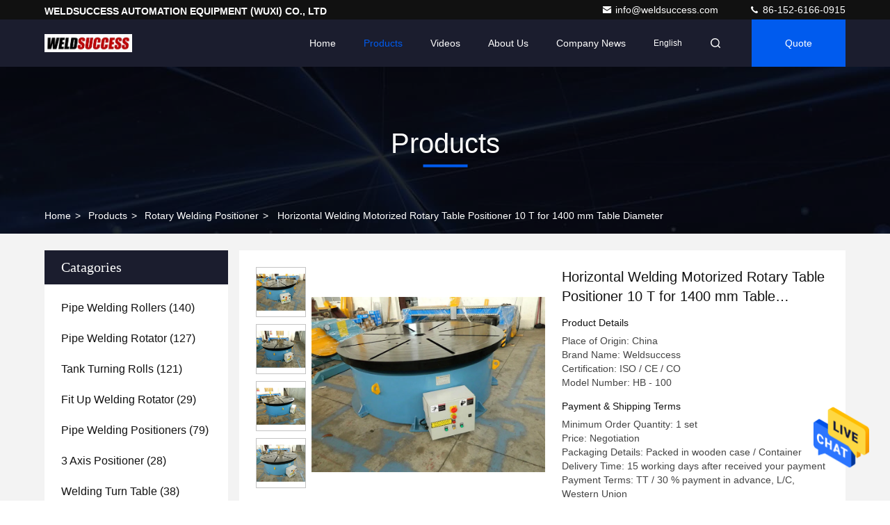

--- FILE ---
content_type: text/html
request_url: https://www.welding-rollers.com/sale-7393776-horizontal-welding-motorized-rotary-table-positioner-10-t-for-1400-mm-table-diameter.html
body_size: 26784
content:

<!DOCTYPE html>
<html lang="en">
<head>
	<meta charset="utf-8">
	<meta http-equiv="X-UA-Compatible" content="IE=edge">
	<meta name="viewport" content="width=device-width, initial-scale=1.0,minimum-scale=1.0,maximum-scale=1.0,user-scalable=no">
    <title>Horizontal Welding Motorized Rotary Table Positioner 10 T for 1400 mm Table Diameter</title>
    <meta name="keywords" content="motorized rotary table, motorized rotating table, Rotary Welding Positioner" />
    <meta name="description" content="High quality Horizontal Welding Motorized Rotary Table Positioner 10 T for 1400 mm Table Diameter from China, China's leading product market motorized rotary table product, with strict quality control motorized rotating table factories, producing high quality motorized rotating table Products." />
     <link rel='preload'
					  href=/photo/welding-rollers/sitetpl/style/commonV2.css?ver=1693206675 as='style'><link type='text/css' rel='stylesheet'
					  href=/photo/welding-rollers/sitetpl/style/commonV2.css?ver=1693206675 media='all'><!-- Google tag (gtag.js) -->
<script async src="https://www.googletagmanager.com/gtag/js?id=AW-11029350780"></script>
<script>
  window.dataLayer = window.dataLayer || [];
  function gtag(){dataLayer.push(arguments);}
  gtag('js', new Date());

  gtag('config', 'AW-11029350780', {cookie_flags: "SameSite=None;Secure"});
</script><meta property="og:title" content="Horizontal Welding Motorized Rotary Table Positioner 10 T for 1400 mm Table Diameter" />
<meta property="og:description" content="High quality Horizontal Welding Motorized Rotary Table Positioner 10 T for 1400 mm Table Diameter from China, China's leading product market motorized rotary table product, with strict quality control motorized rotating table factories, producing high quality motorized rotating table Products." />
<meta property="og:type" content="product" />
<meta property="og:availability" content="instock" />
<meta property="og:site_name" content="WELDSUCCESS AUTOMATION EQUIPMENT (WUXI) CO., LTD" />
<meta property="og:url" content="https://www.welding-rollers.com/sale-7393776-horizontal-welding-motorized-rotary-table-positioner-10-t-for-1400-mm-table-diameter.html" />
<meta property="og:image" content="https://www.welding-rollers.com/photo/ps22490299-horizontal_welding_motorized_rotary_table_positioner_10_t_for_1400_mm_table_diameter.jpg" />
<link rel="canonical" href="https://www.welding-rollers.com/sale-7393776-horizontal-welding-motorized-rotary-table-positioner-10-t-for-1400-mm-table-diameter.html" />
<style type="text/css">
/*<![CDATA[*/
.consent__cookie {position: fixed;top: 0;left: 0;width: 100%;height: 0%;z-index: 100000;}.consent__cookie_bg {position: fixed;top: 0;left: 0;width: 100%;height: 100%;background: #000;opacity: .6;display: none }.consent__cookie_rel {position: fixed;bottom:0;left: 0;width: 100%;background: #fff;display: -webkit-box;display: -ms-flexbox;display: flex;flex-wrap: wrap;padding: 24px 80px;-webkit-box-sizing: border-box;box-sizing: border-box;-webkit-box-pack: justify;-ms-flex-pack: justify;justify-content: space-between;-webkit-transition: all ease-in-out .3s;transition: all ease-in-out .3s }.consent__close {position: absolute;top: 20px;right: 20px;cursor: pointer }.consent__close svg {fill: #777 }.consent__close:hover svg {fill: #000 }.consent__cookie_box {flex: 1;word-break: break-word;}.consent__warm {color: #777;font-size: 16px;margin-bottom: 12px;line-height: 19px }.consent__title {color: #333;font-size: 20px;font-weight: 600;margin-bottom: 12px;line-height: 23px }.consent__itxt {color: #333;font-size: 14px;margin-bottom: 12px;display: -webkit-box;display: -ms-flexbox;display: flex;-webkit-box-align: center;-ms-flex-align: center;align-items: center }.consent__itxt i {display: -webkit-inline-box;display: -ms-inline-flexbox;display: inline-flex;width: 28px;height: 28px;border-radius: 50%;background: #e0f9e9;margin-right: 8px;-webkit-box-align: center;-ms-flex-align: center;align-items: center;-webkit-box-pack: center;-ms-flex-pack: center;justify-content: center }.consent__itxt svg {fill: #3ca860 }.consent__txt {color: #a6a6a6;font-size: 14px;margin-bottom: 8px;line-height: 17px }.consent__btns {display: -webkit-box;display: -ms-flexbox;display: flex;-webkit-box-orient: vertical;-webkit-box-direction: normal;-ms-flex-direction: column;flex-direction: column;-webkit-box-pack: center;-ms-flex-pack: center;justify-content: center;flex-shrink: 0;}.consent__btn {width: 280px;height: 40px;line-height: 40px;text-align: center;background: #3ca860;color: #fff;border-radius: 4px;margin: 8px 0;-webkit-box-sizing: border-box;box-sizing: border-box;cursor: pointer;font-size:14px}.consent__btn:hover {background: #00823b }.consent__btn.empty {color: #3ca860;border: 1px solid #3ca860;background: #fff }.consent__btn.empty:hover {background: #3ca860;color: #fff }.open .consent__cookie_bg {display: block }.open .consent__cookie_rel {bottom: 0 }@media (max-width: 760px) {.consent__btns {width: 100%;align-items: center;}.consent__cookie_rel {padding: 20px 24px }}.consent__cookie.open {display: block;}.consent__cookie {display: none;}
/*]]>*/
</style>
<script type="text/javascript">
/*<![CDATA[*/
window.isvideotpl = 0;window.detailurl = '';
var isShowGuide=0;showGuideColor=0;var company_type = 26;var webim_domain = '';

var colorUrl = '';
var aisearch = 0;
var selfUrl = '';
window.playerReportUrl='/vod/view_count/report';
var query_string = ["Products","Detail"];
var g_tp = '';
var customtplcolor = 99709;
window.predomainsub = "";
/*]]>*/
</script>
</head>
<body>
<img src="/logo.gif" style="display:none" alt="logo"/>
    <div id="floatAd" style="z-index: 110000;position:absolute;right:30px;bottom:60px;height:79px;display: block;">
                                <a href="/webim/webim_tab.html" rel="nofollow" data-uid="10558" onclick= 'setwebimCookie(10558,7393776,26);' target="_blank">
            <img style="width: 80px;cursor: pointer;" alt='Send Message' src="/images/floatimage_chat.gif"/>
        </a>
                                </div>
<a style="display: none!important;" title="WELDSUCCESS AUTOMATION EQUIPMENT (WUXI) CO., LTD" class="float-inquiry" href="/contactnow.html" onclick='setinquiryCookie("{\"showproduct\":1,\"pid\":\"7393776\",\"name\":\"Horizontal Welding Motorized Rotary Table Positioner 10 T for 1400 mm Table Diameter\",\"source_url\":\"\\/sale-7393776-horizontal-welding-motorized-rotary-table-positioner-10-t-for-1400-mm-table-diameter.html\",\"picurl\":\"\\/photo\\/pd22490299-horizontal_welding_motorized_rotary_table_positioner_10_t_for_1400_mm_table_diameter.jpg\",\"propertyDetail\":[[\"Max Capacity\",\"20000 lbs\"],[\"Table diameter\",\"1400 mm \\/ As per required\"],[\"Name\",\"Rotary Welding Positioner\"],[\"Voltage\",\"As Per Required\"]],\"company_name\":null,\"picurl_c\":\"\\/photo\\/pc22490299-horizontal_welding_motorized_rotary_table_positioner_10_t_for_1400_mm_table_diameter.jpg\",\"price\":\"Negotiation\",\"username\":\"Jason Qian\",\"viewTime\":\"Last Login : 0 hours 52 minutes ago\",\"subject\":\"Please quote us your Horizontal Welding Motorized Rotary Table Positioner 10 T for 1400 mm Table Diameter\",\"countrycode\":\"\"}");'></a>
<script>
var originProductInfo = '';
var originProductInfo = {"showproduct":1,"pid":"7393776","name":"Horizontal Welding Motorized Rotary Table Positioner 10 T for 1400 mm Table Diameter","source_url":"\/sale-7393776-horizontal-welding-motorized-rotary-table-positioner-10-t-for-1400-mm-table-diameter.html","picurl":"\/photo\/pd22490299-horizontal_welding_motorized_rotary_table_positioner_10_t_for_1400_mm_table_diameter.jpg","propertyDetail":[["Max Capacity","20000 lbs"],["Table diameter","1400 mm \/ As per required"],["Name","Rotary Welding Positioner"],["Voltage","As Per Required"]],"company_name":null,"picurl_c":"\/photo\/pc22490299-horizontal_welding_motorized_rotary_table_positioner_10_t_for_1400_mm_table_diameter.jpg","price":"Negotiation","username":"Jason Qian","viewTime":"Last Login : 1 hours 52 minutes ago","subject":"Please quote us your Horizontal Welding Motorized Rotary Table Positioner 10 T for 1400 mm Table Diameter","countrycode":""};
var save_url = "/contactsave.html";
var update_url = "/updateinquiry.html";
var productInfo = {};
var defaulProductInfo = {};
var myDate = new Date();
var curDate = myDate.getFullYear()+'-'+(parseInt(myDate.getMonth())+1)+'-'+myDate.getDate();
var message = '';
var default_pop = 1;
var leaveMessageDialog = document.getElementsByClassName('leave-message-dialog')[0]; // 获取弹层
var _$$ = function (dom) {
    return document.querySelectorAll(dom);
};
resInfo = originProductInfo;
resInfo['name'] = resInfo['name'] || '';
defaulProductInfo.pid = resInfo['pid'];
defaulProductInfo.productName = resInfo['name'] ?? '';
defaulProductInfo.productInfo = resInfo['propertyDetail'];
defaulProductInfo.productImg = resInfo['picurl_c'];
defaulProductInfo.subject = resInfo['subject'] ?? '';
defaulProductInfo.productImgAlt = resInfo['name'] ?? '';
var inquirypopup_tmp = 1;
var message = 'Dear,'+'\r\n'+"I am interested in"+' '+trim(resInfo['name'])+", could you send me more details such as type, size, MOQ, material, etc."+'\r\n'+"Thanks!"+'\r\n'+"Waiting for your reply.";
var message_1 = 'Dear,'+'\r\n'+"I am interested in"+' '+trim(resInfo['name'])+", could you send me more details such as type, size, MOQ, material, etc."+'\r\n'+"Thanks!"+'\r\n'+"Waiting for your reply.";
var message_2 = 'Hello,'+'\r\n'+"I am looking for"+' '+trim(resInfo['name'])+", please send me the price, specification and picture."+'\r\n'+"Your swift response will be highly appreciated."+'\r\n'+"Feel free to contact me for more information."+'\r\n'+"Thanks a lot.";
var message_3 = 'Hello,'+'\r\n'+trim(resInfo['name'])+' '+"meets my expectations."+'\r\n'+"Please give me the best price and some other product information."+'\r\n'+"Feel free to contact me via my mail."+'\r\n'+"Thanks a lot.";

var message_4 = 'Dear,'+'\r\n'+"What is the FOB price on your"+' '+trim(resInfo['name'])+'?'+'\r\n'+"Which is the nearest port name?"+'\r\n'+"Please reply me as soon as possible, it would be better to share further information."+'\r\n'+"Regards!";
var message_5 = 'Hi there,'+'\r\n'+"I am very interested in your"+' '+trim(resInfo['name'])+'.'+'\r\n'+"Please send me your product details."+'\r\n'+"Looking forward to your quick reply."+'\r\n'+"Feel free to contact me by mail."+'\r\n'+"Regards!";

var message_6 = 'Dear,'+'\r\n'+"Please provide us with information about your"+' '+trim(resInfo['name'])+", such as type, size, material, and of course the best price."+'\r\n'+"Looking forward to your quick reply."+'\r\n'+"Thank you!";
var message_7 = 'Dear,'+'\r\n'+"Can you supply"+' '+trim(resInfo['name'])+" for us?"+'\r\n'+"First we want a price list and some product details."+'\r\n'+"I hope to get reply asap and look forward to cooperation."+'\r\n'+"Thank you very much.";
var message_8 = 'hi,'+'\r\n'+"I am looking for"+' '+trim(resInfo['name'])+", please give me some more detailed product information."+'\r\n'+"I look forward to your reply."+'\r\n'+"Thank you!";
var message_9 = 'Hello,'+'\r\n'+"Your"+' '+trim(resInfo['name'])+" meets my requirements very well."+'\r\n'+"Please send me the price, specification, and similar model will be OK."+'\r\n'+"Feel free to chat with me."+'\r\n'+"Thanks!";
var message_10 = 'Dear,'+'\r\n'+"I want to know more about the details and quotation of"+' '+trim(resInfo['name'])+'.'+'\r\n'+"Feel free to contact me."+'\r\n'+"Regards!";

var r = getRandom(1,10);

defaulProductInfo.message = eval("message_"+r);
    defaulProductInfo.message = eval("message_"+r);
        var mytAjax = {

    post: function(url, data, fn) {
        var xhr = new XMLHttpRequest();
        xhr.open("POST", url, true);
        xhr.setRequestHeader("Content-Type", "application/x-www-form-urlencoded;charset=UTF-8");
        xhr.setRequestHeader("X-Requested-With", "XMLHttpRequest");
        xhr.setRequestHeader('Content-Type','text/plain;charset=UTF-8');
        xhr.onreadystatechange = function() {
            if(xhr.readyState == 4 && (xhr.status == 200 || xhr.status == 304)) {
                fn.call(this, xhr.responseText);
            }
        };
        xhr.send(data);
    },

    postform: function(url, data, fn) {
        var xhr = new XMLHttpRequest();
        xhr.open("POST", url, true);
        xhr.setRequestHeader("X-Requested-With", "XMLHttpRequest");
        xhr.onreadystatechange = function() {
            if(xhr.readyState == 4 && (xhr.status == 200 || xhr.status == 304)) {
                fn.call(this, xhr.responseText);
            }
        };
        xhr.send(data);
    }
};
/*window.onload = function(){
    leaveMessageDialog = document.getElementsByClassName('leave-message-dialog')[0];
    if (window.localStorage.recordDialogStatus=='undefined' || (window.localStorage.recordDialogStatus!='undefined' && window.localStorage.recordDialogStatus != curDate)) {
        setTimeout(function(){
            if(parseInt(inquirypopup_tmp%10) == 1){
                creatDialog(defaulProductInfo, 1);
            }
        }, 6000);
    }
};*/
function trim(str)
{
    str = str.replace(/(^\s*)/g,"");
    return str.replace(/(\s*$)/g,"");
};
function getRandom(m,n){
    var num = Math.floor(Math.random()*(m - n) + n);
    return num;
};
function strBtn(param) {

    var starattextarea = document.getElementById("textareamessage").value.length;
    var email = document.getElementById("startEmail").value;

    var default_tip = document.querySelectorAll(".watermark_container").length;
    if (20 < starattextarea && starattextarea < 3000) {
        if(default_tip>0){
            document.getElementById("textareamessage1").parentNode.parentNode.nextElementSibling.style.display = "none";
        }else{
            document.getElementById("textareamessage1").parentNode.nextElementSibling.style.display = "none";
        }

    } else {
        if(default_tip>0){
            document.getElementById("textareamessage1").parentNode.parentNode.nextElementSibling.style.display = "block";
        }else{
            document.getElementById("textareamessage1").parentNode.nextElementSibling.style.display = "block";
        }

        return;
    }

    // var re = /^([a-zA-Z0-9_-])+@([a-zA-Z0-9_-])+\.([a-zA-Z0-9_-])+/i;/*邮箱不区分大小写*/
    var re = /^[a-zA-Z0-9][\w-]*(\.?[\w-]+)*@[a-zA-Z0-9-]+(\.[a-zA-Z0-9]+)+$/i;
    if (!re.test(email)) {
        document.getElementById("startEmail").nextElementSibling.style.display = "block";
        return;
    } else {
        document.getElementById("startEmail").nextElementSibling.style.display = "none";
    }

    var subject = document.getElementById("pop_subject").value;
    var pid = document.getElementById("pop_pid").value;
    var message = document.getElementById("textareamessage").value;
    var sender_email = document.getElementById("startEmail").value;
    var tel = '';
    if (document.getElementById("tel0") != undefined && document.getElementById("tel0") != '')
        tel = document.getElementById("tel0").value;
    var form_serialize = '&tel='+tel;

    form_serialize = form_serialize.replace(/\+/g, "%2B");
    mytAjax.post(save_url,"pid="+pid+"&subject="+subject+"&email="+sender_email+"&message="+(message)+form_serialize,function(res){
        var mes = JSON.parse(res);
        if(mes.status == 200){
            var iid = mes.iid;
            document.getElementById("pop_iid").value = iid;
            document.getElementById("pop_uuid").value = mes.uuid;

            if(typeof gtag_report_conversion === "function"){
                gtag_report_conversion();//执行统计js代码
            }
            if(typeof fbq === "function"){
                fbq('track','Purchase');//执行统计js代码
            }
        }
    });
    for (var index = 0; index < document.querySelectorAll(".dialog-content-pql").length; index++) {
        document.querySelectorAll(".dialog-content-pql")[index].style.display = "none";
    };
    $('#idphonepql').val(tel);
    document.getElementById("dialog-content-pql-id").style.display = "block";
    ;
};
function twoBtnOk(param) {

    var selectgender = document.getElementById("Mr").innerHTML;
    var iid = document.getElementById("pop_iid").value;
    var sendername = document.getElementById("idnamepql").value;
    var senderphone = document.getElementById("idphonepql").value;
    var sendercname = document.getElementById("idcompanypql").value;
    var uuid = document.getElementById("pop_uuid").value;
    var gender = 2;
    if(selectgender == 'Mr.') gender = 0;
    if(selectgender == 'Mrs.') gender = 1;
    var pid = document.getElementById("pop_pid").value;
    var form_serialize = '';

        form_serialize = form_serialize.replace(/\+/g, "%2B");

    mytAjax.post(update_url,"iid="+iid+"&gender="+gender+"&uuid="+uuid+"&name="+(sendername)+"&tel="+(senderphone)+"&company="+(sendercname)+form_serialize,function(res){});

    for (var index = 0; index < document.querySelectorAll(".dialog-content-pql").length; index++) {
        document.querySelectorAll(".dialog-content-pql")[index].style.display = "none";
    };
    document.getElementById("dialog-content-pql-ok").style.display = "block";

};
function toCheckMust(name) {
    $('#'+name+'error').hide();
}
function handClidk(param) {
    var starattextarea = document.getElementById("textareamessage1").value.length;
    var email = document.getElementById("startEmail1").value;
    var default_tip = document.querySelectorAll(".watermark_container").length;
    if (20 < starattextarea && starattextarea < 3000) {
        if(default_tip>0){
            document.getElementById("textareamessage1").parentNode.parentNode.nextElementSibling.style.display = "none";
        }else{
            document.getElementById("textareamessage1").parentNode.nextElementSibling.style.display = "none";
        }

    } else {
        if(default_tip>0){
            document.getElementById("textareamessage1").parentNode.parentNode.nextElementSibling.style.display = "block";
        }else{
            document.getElementById("textareamessage1").parentNode.nextElementSibling.style.display = "block";
        }

        return;
    }

    // var re = /^([a-zA-Z0-9_-])+@([a-zA-Z0-9_-])+\.([a-zA-Z0-9_-])+/i;
    var re = /^[a-zA-Z0-9][\w-]*(\.?[\w-]+)*@[a-zA-Z0-9-]+(\.[a-zA-Z0-9]+)+$/i;
    if (!re.test(email)) {
        document.getElementById("startEmail1").nextElementSibling.style.display = "block";
        return;
    } else {
        document.getElementById("startEmail1").nextElementSibling.style.display = "none";
    }

    var subject = document.getElementById("pop_subject").value;
    var pid = document.getElementById("pop_pid").value;
    var message = document.getElementById("textareamessage1").value;
    var sender_email = document.getElementById("startEmail1").value;
    var form_serialize = tel = '';
    if (document.getElementById("tel1") != undefined && document.getElementById("tel1") != '')
        tel = document.getElementById("tel1").value;
        mytAjax.post(save_url,"email="+sender_email+"&tel="+tel+"&pid="+pid+"&message="+message+"&subject="+subject+form_serialize,function(res){

        var mes = JSON.parse(res);
        if(mes.status == 200){
            var iid = mes.iid;
            document.getElementById("pop_iid").value = iid;
            document.getElementById("pop_uuid").value = mes.uuid;
            if(typeof gtag_report_conversion === "function"){
                gtag_report_conversion();//执行统计js代码
            }
        }

    });
    for (var index = 0; index < document.querySelectorAll(".dialog-content-pql").length; index++) {
        document.querySelectorAll(".dialog-content-pql")[index].style.display = "none";
    };
    $('#idphonepql').val(tel);
    document.getElementById("dialog-content-pql-id").style.display = "block";

};
window.addEventListener('load', function () {
    $('.checkbox-wrap label').each(function(){
        if($(this).find('input').prop('checked')){
            $(this).addClass('on')
        }else {
            $(this).removeClass('on')
        }
    })
    $(document).on('click', '.checkbox-wrap label' , function(ev){
        if (ev.target.tagName.toUpperCase() != 'INPUT') {
            $(this).toggleClass('on')
        }
    })
})

function hand_video(pdata) {
    data = JSON.parse(pdata);
    productInfo.productName = data.productName;
    productInfo.productInfo = data.productInfo;
    productInfo.productImg = data.productImg;
    productInfo.subject = data.subject;

    var message = 'Dear,'+'\r\n'+"I am interested in"+' '+trim(data.productName)+", could you send me more details such as type, size, quantity, material, etc."+'\r\n'+"Thanks!"+'\r\n'+"Waiting for your reply.";

    var message = 'Dear,'+'\r\n'+"I am interested in"+' '+trim(data.productName)+", could you send me more details such as type, size, MOQ, material, etc."+'\r\n'+"Thanks!"+'\r\n'+"Waiting for your reply.";
    var message_1 = 'Dear,'+'\r\n'+"I am interested in"+' '+trim(data.productName)+", could you send me more details such as type, size, MOQ, material, etc."+'\r\n'+"Thanks!"+'\r\n'+"Waiting for your reply.";
    var message_2 = 'Hello,'+'\r\n'+"I am looking for"+' '+trim(data.productName)+", please send me the price, specification and picture."+'\r\n'+"Your swift response will be highly appreciated."+'\r\n'+"Feel free to contact me for more information."+'\r\n'+"Thanks a lot.";
    var message_3 = 'Hello,'+'\r\n'+trim(data.productName)+' '+"meets my expectations."+'\r\n'+"Please give me the best price and some other product information."+'\r\n'+"Feel free to contact me via my mail."+'\r\n'+"Thanks a lot.";

    var message_4 = 'Dear,'+'\r\n'+"What is the FOB price on your"+' '+trim(data.productName)+'?'+'\r\n'+"Which is the nearest port name?"+'\r\n'+"Please reply me as soon as possible, it would be better to share further information."+'\r\n'+"Regards!";
    var message_5 = 'Hi there,'+'\r\n'+"I am very interested in your"+' '+trim(data.productName)+'.'+'\r\n'+"Please send me your product details."+'\r\n'+"Looking forward to your quick reply."+'\r\n'+"Feel free to contact me by mail."+'\r\n'+"Regards!";

    var message_6 = 'Dear,'+'\r\n'+"Please provide us with information about your"+' '+trim(data.productName)+", such as type, size, material, and of course the best price."+'\r\n'+"Looking forward to your quick reply."+'\r\n'+"Thank you!";
    var message_7 = 'Dear,'+'\r\n'+"Can you supply"+' '+trim(data.productName)+" for us?"+'\r\n'+"First we want a price list and some product details."+'\r\n'+"I hope to get reply asap and look forward to cooperation."+'\r\n'+"Thank you very much.";
    var message_8 = 'hi,'+'\r\n'+"I am looking for"+' '+trim(data.productName)+", please give me some more detailed product information."+'\r\n'+"I look forward to your reply."+'\r\n'+"Thank you!";
    var message_9 = 'Hello,'+'\r\n'+"Your"+' '+trim(data.productName)+" meets my requirements very well."+'\r\n'+"Please send me the price, specification, and similar model will be OK."+'\r\n'+"Feel free to chat with me."+'\r\n'+"Thanks!";
    var message_10 = 'Dear,'+'\r\n'+"I want to know more about the details and quotation of"+' '+trim(data.productName)+'.'+'\r\n'+"Feel free to contact me."+'\r\n'+"Regards!";

    var r = getRandom(1,10);

    productInfo.message = eval("message_"+r);
            if(parseInt(inquirypopup_tmp/10) == 1){
        productInfo.message = "";
    }
    productInfo.pid = data.pid;
    creatDialog(productInfo, 2);
};

function handDialog(pdata) {
    data = JSON.parse(pdata);
    productInfo.productName = data.productName;
    productInfo.productInfo = data.productInfo;
    productInfo.productImg = data.productImg;
    productInfo.subject = data.subject;

    var message = 'Dear,'+'\r\n'+"I am interested in"+' '+trim(data.productName)+", could you send me more details such as type, size, quantity, material, etc."+'\r\n'+"Thanks!"+'\r\n'+"Waiting for your reply.";

    var message = 'Dear,'+'\r\n'+"I am interested in"+' '+trim(data.productName)+", could you send me more details such as type, size, MOQ, material, etc."+'\r\n'+"Thanks!"+'\r\n'+"Waiting for your reply.";
    var message_1 = 'Dear,'+'\r\n'+"I am interested in"+' '+trim(data.productName)+", could you send me more details such as type, size, MOQ, material, etc."+'\r\n'+"Thanks!"+'\r\n'+"Waiting for your reply.";
    var message_2 = 'Hello,'+'\r\n'+"I am looking for"+' '+trim(data.productName)+", please send me the price, specification and picture."+'\r\n'+"Your swift response will be highly appreciated."+'\r\n'+"Feel free to contact me for more information."+'\r\n'+"Thanks a lot.";
    var message_3 = 'Hello,'+'\r\n'+trim(data.productName)+' '+"meets my expectations."+'\r\n'+"Please give me the best price and some other product information."+'\r\n'+"Feel free to contact me via my mail."+'\r\n'+"Thanks a lot.";

    var message_4 = 'Dear,'+'\r\n'+"What is the FOB price on your"+' '+trim(data.productName)+'?'+'\r\n'+"Which is the nearest port name?"+'\r\n'+"Please reply me as soon as possible, it would be better to share further information."+'\r\n'+"Regards!";
    var message_5 = 'Hi there,'+'\r\n'+"I am very interested in your"+' '+trim(data.productName)+'.'+'\r\n'+"Please send me your product details."+'\r\n'+"Looking forward to your quick reply."+'\r\n'+"Feel free to contact me by mail."+'\r\n'+"Regards!";

    var message_6 = 'Dear,'+'\r\n'+"Please provide us with information about your"+' '+trim(data.productName)+", such as type, size, material, and of course the best price."+'\r\n'+"Looking forward to your quick reply."+'\r\n'+"Thank you!";
    var message_7 = 'Dear,'+'\r\n'+"Can you supply"+' '+trim(data.productName)+" for us?"+'\r\n'+"First we want a price list and some product details."+'\r\n'+"I hope to get reply asap and look forward to cooperation."+'\r\n'+"Thank you very much.";
    var message_8 = 'hi,'+'\r\n'+"I am looking for"+' '+trim(data.productName)+", please give me some more detailed product information."+'\r\n'+"I look forward to your reply."+'\r\n'+"Thank you!";
    var message_9 = 'Hello,'+'\r\n'+"Your"+' '+trim(data.productName)+" meets my requirements very well."+'\r\n'+"Please send me the price, specification, and similar model will be OK."+'\r\n'+"Feel free to chat with me."+'\r\n'+"Thanks!";
    var message_10 = 'Dear,'+'\r\n'+"I want to know more about the details and quotation of"+' '+trim(data.productName)+'.'+'\r\n'+"Feel free to contact me."+'\r\n'+"Regards!";

    var r = getRandom(1,10);
    productInfo.message = eval("message_"+r);
            if(parseInt(inquirypopup_tmp/10) == 1){
        productInfo.message = "";
    }
    productInfo.pid = data.pid;
    creatDialog(productInfo, 2);
};

function closepql(param) {

    leaveMessageDialog.style.display = 'none';
};

function closepql2(param) {

    for (var index = 0; index < document.querySelectorAll(".dialog-content-pql").length; index++) {
        document.querySelectorAll(".dialog-content-pql")[index].style.display = "none";
    };
    document.getElementById("dialog-content-pql-ok").style.display = "block";
};

function decodeHtmlEntities(str) {
    var tempElement = document.createElement('div');
    tempElement.innerHTML = str;
    return tempElement.textContent || tempElement.innerText || '';
}

function initProduct(productInfo,type){

    productInfo.productName = decodeHtmlEntities(productInfo.productName);
    productInfo.message = decodeHtmlEntities(productInfo.message);

    leaveMessageDialog = document.getElementsByClassName('leave-message-dialog')[0];
    leaveMessageDialog.style.display = "block";
    if(type == 3){
        var popinquiryemail = document.getElementById("popinquiryemail").value;
        _$$("#startEmail1")[0].value = popinquiryemail;
    }else{
        _$$("#startEmail1")[0].value = "";
    }
    _$$("#startEmail")[0].value = "";
    _$$("#idnamepql")[0].value = "";
    _$$("#idphonepql")[0].value = "";
    _$$("#idcompanypql")[0].value = "";

    _$$("#pop_pid")[0].value = productInfo.pid;
    _$$("#pop_subject")[0].value = productInfo.subject;
    
    if(parseInt(inquirypopup_tmp/10) == 1){
        productInfo.message = "";
    }

    _$$("#textareamessage1")[0].value = productInfo.message;
    _$$("#textareamessage")[0].value = productInfo.message;

    _$$("#dialog-content-pql-id .titlep")[0].innerHTML = productInfo.productName;
    _$$("#dialog-content-pql-id img")[0].setAttribute("src", productInfo.productImg);
    _$$("#dialog-content-pql-id img")[0].setAttribute("alt", productInfo.productImgAlt);

    _$$("#dialog-content-pql-id-hand img")[0].setAttribute("src", productInfo.productImg);
    _$$("#dialog-content-pql-id-hand img")[0].setAttribute("alt", productInfo.productImgAlt);
    _$$("#dialog-content-pql-id-hand .titlep")[0].innerHTML = productInfo.productName;

    if (productInfo.productInfo.length > 0) {
        var ul2, ul;
        ul = document.createElement("ul");
        for (var index = 0; index < productInfo.productInfo.length; index++) {
            var el = productInfo.productInfo[index];
            var li = document.createElement("li");
            var span1 = document.createElement("span");
            span1.innerHTML = el[0] + ":";
            var span2 = document.createElement("span");
            span2.innerHTML = el[1];
            li.appendChild(span1);
            li.appendChild(span2);
            ul.appendChild(li);

        }
        ul2 = ul.cloneNode(true);
        if (type === 1) {
            _$$("#dialog-content-pql-id .left")[0].replaceChild(ul, _$$("#dialog-content-pql-id .left ul")[0]);
        } else {
            _$$("#dialog-content-pql-id-hand .left")[0].replaceChild(ul2, _$$("#dialog-content-pql-id-hand .left ul")[0]);
            _$$("#dialog-content-pql-id .left")[0].replaceChild(ul, _$$("#dialog-content-pql-id .left ul")[0]);
        }
    };
    for (var index = 0; index < _$$("#dialog-content-pql-id .right ul li").length; index++) {
        _$$("#dialog-content-pql-id .right ul li")[index].addEventListener("click", function (params) {
            _$$("#dialog-content-pql-id .right #Mr")[0].innerHTML = this.innerHTML
        }, false)

    };

};
function closeInquiryCreateDialog() {
    document.getElementById("xuanpan_dialog_box_pql").style.display = "none";
};
function showInquiryCreateDialog() {
    document.getElementById("xuanpan_dialog_box_pql").style.display = "block";
};
function submitPopInquiry(){
    var message = document.getElementById("inquiry_message").value;
    var email = document.getElementById("inquiry_email").value;
    var subject = defaulProductInfo.subject;
    var pid = defaulProductInfo.pid;
    if (email === undefined) {
        showInquiryCreateDialog();
        document.getElementById("inquiry_email").style.border = "1px solid red";
        return false;
    };
    if (message === undefined) {
        showInquiryCreateDialog();
        document.getElementById("inquiry_message").style.border = "1px solid red";
        return false;
    };
    if (email.search(/^\w+((-\w+)|(\.\w+))*\@[A-Za-z0-9]+((\.|-)[A-Za-z0-9]+)*\.[A-Za-z0-9]+$/) == -1) {
        document.getElementById("inquiry_email").style.border= "1px solid red";
        showInquiryCreateDialog();
        return false;
    } else {
        document.getElementById("inquiry_email").style.border= "";
    };
    if (message.length < 20 || message.length >3000) {
        showInquiryCreateDialog();
        document.getElementById("inquiry_message").style.border = "1px solid red";
        return false;
    } else {
        document.getElementById("inquiry_message").style.border = "";
    };
    var tel = '';
    if (document.getElementById("tel") != undefined && document.getElementById("tel") != '')
        tel = document.getElementById("tel").value;

    mytAjax.post(save_url,"pid="+pid+"&subject="+subject+"&email="+email+"&message="+(message)+'&tel='+tel,function(res){
        var mes = JSON.parse(res);
        if(mes.status == 200){
            var iid = mes.iid;
            document.getElementById("pop_iid").value = iid;
            document.getElementById("pop_uuid").value = mes.uuid;

        }
    });
    initProduct(defaulProductInfo);
    for (var index = 0; index < document.querySelectorAll(".dialog-content-pql").length; index++) {
        document.querySelectorAll(".dialog-content-pql")[index].style.display = "none";
    };
    $('#idphonepql').val(tel);
    document.getElementById("dialog-content-pql-id").style.display = "block";

};

//带附件上传
function submitPopInquiryfile(email_id,message_id,check_sort,name_id,phone_id,company_id,attachments){

    if(typeof(check_sort) == 'undefined'){
        check_sort = 0;
    }
    var message = document.getElementById(message_id).value;
    var email = document.getElementById(email_id).value;
    var attachments = document.getElementById(attachments).value;
    if(typeof(name_id) !== 'undefined' && name_id != ""){
        var name  = document.getElementById(name_id).value;
    }
    if(typeof(phone_id) !== 'undefined' && phone_id != ""){
        var phone = document.getElementById(phone_id).value;
    }
    if(typeof(company_id) !== 'undefined' && company_id != ""){
        var company = document.getElementById(company_id).value;
    }
    var subject = defaulProductInfo.subject;
    var pid = defaulProductInfo.pid;

    if(check_sort == 0){
        if (email === undefined) {
            showInquiryCreateDialog();
            document.getElementById(email_id).style.border = "1px solid red";
            return false;
        };
        if (message === undefined) {
            showInquiryCreateDialog();
            document.getElementById(message_id).style.border = "1px solid red";
            return false;
        };

        if (email.search(/^\w+((-\w+)|(\.\w+))*\@[A-Za-z0-9]+((\.|-)[A-Za-z0-9]+)*\.[A-Za-z0-9]+$/) == -1) {
            document.getElementById(email_id).style.border= "1px solid red";
            showInquiryCreateDialog();
            return false;
        } else {
            document.getElementById(email_id).style.border= "";
        };
        if (message.length < 20 || message.length >3000) {
            showInquiryCreateDialog();
            document.getElementById(message_id).style.border = "1px solid red";
            return false;
        } else {
            document.getElementById(message_id).style.border = "";
        };
    }else{

        if (message === undefined) {
            showInquiryCreateDialog();
            document.getElementById(message_id).style.border = "1px solid red";
            return false;
        };

        if (email === undefined) {
            showInquiryCreateDialog();
            document.getElementById(email_id).style.border = "1px solid red";
            return false;
        };

        if (message.length < 20 || message.length >3000) {
            showInquiryCreateDialog();
            document.getElementById(message_id).style.border = "1px solid red";
            return false;
        } else {
            document.getElementById(message_id).style.border = "";
        };

        if (email.search(/^\w+((-\w+)|(\.\w+))*\@[A-Za-z0-9]+((\.|-)[A-Za-z0-9]+)*\.[A-Za-z0-9]+$/) == -1) {
            document.getElementById(email_id).style.border= "1px solid red";
            showInquiryCreateDialog();
            return false;
        } else {
            document.getElementById(email_id).style.border= "";
        };

    };

    mytAjax.post(save_url,"pid="+pid+"&subject="+subject+"&email="+email+"&message="+message+"&company="+company+"&attachments="+attachments,function(res){
        var mes = JSON.parse(res);
        if(mes.status == 200){
            var iid = mes.iid;
            document.getElementById("pop_iid").value = iid;
            document.getElementById("pop_uuid").value = mes.uuid;

            if(typeof gtag_report_conversion === "function"){
                gtag_report_conversion();//执行统计js代码
            }
            if(typeof fbq === "function"){
                fbq('track','Purchase');//执行统计js代码
            }
        }
    });
    initProduct(defaulProductInfo);

    if(name !== undefined && name != ""){
        _$$("#idnamepql")[0].value = name;
    }

    if(phone !== undefined && phone != ""){
        _$$("#idphonepql")[0].value = phone;
    }

    if(company !== undefined && company != ""){
        _$$("#idcompanypql")[0].value = company;
    }

    for (var index = 0; index < document.querySelectorAll(".dialog-content-pql").length; index++) {
        document.querySelectorAll(".dialog-content-pql")[index].style.display = "none";
    };
    document.getElementById("dialog-content-pql-id").style.display = "block";

};
function submitPopInquiryByParam(email_id,message_id,check_sort,name_id,phone_id,company_id){

    if(typeof(check_sort) == 'undefined'){
        check_sort = 0;
    }

    var senderphone = '';
    var message = document.getElementById(message_id).value;
    var email = document.getElementById(email_id).value;
    if(typeof(name_id) !== 'undefined' && name_id != ""){
        var name  = document.getElementById(name_id).value;
    }
    if(typeof(phone_id) !== 'undefined' && phone_id != ""){
        var phone = document.getElementById(phone_id).value;
        senderphone = phone;
    }
    if(typeof(company_id) !== 'undefined' && company_id != ""){
        var company = document.getElementById(company_id).value;
    }
    var subject = defaulProductInfo.subject;
    var pid = defaulProductInfo.pid;

    if(check_sort == 0){
        if (email === undefined) {
            showInquiryCreateDialog();
            document.getElementById(email_id).style.border = "1px solid red";
            return false;
        };
        if (message === undefined) {
            showInquiryCreateDialog();
            document.getElementById(message_id).style.border = "1px solid red";
            return false;
        };

        if (email.search(/^\w+((-\w+)|(\.\w+))*\@[A-Za-z0-9]+((\.|-)[A-Za-z0-9]+)*\.[A-Za-z0-9]+$/) == -1) {
            document.getElementById(email_id).style.border= "1px solid red";
            showInquiryCreateDialog();
            return false;
        } else {
            document.getElementById(email_id).style.border= "";
        };
        if (message.length < 20 || message.length >3000) {
            showInquiryCreateDialog();
            document.getElementById(message_id).style.border = "1px solid red";
            return false;
        } else {
            document.getElementById(message_id).style.border = "";
        };
    }else{

        if (message === undefined) {
            showInquiryCreateDialog();
            document.getElementById(message_id).style.border = "1px solid red";
            return false;
        };

        if (email === undefined) {
            showInquiryCreateDialog();
            document.getElementById(email_id).style.border = "1px solid red";
            return false;
        };

        if (message.length < 20 || message.length >3000) {
            showInquiryCreateDialog();
            document.getElementById(message_id).style.border = "1px solid red";
            return false;
        } else {
            document.getElementById(message_id).style.border = "";
        };

        if (email.search(/^\w+((-\w+)|(\.\w+))*\@[A-Za-z0-9]+((\.|-)[A-Za-z0-9]+)*\.[A-Za-z0-9]+$/) == -1) {
            document.getElementById(email_id).style.border= "1px solid red";
            showInquiryCreateDialog();
            return false;
        } else {
            document.getElementById(email_id).style.border= "";
        };

    };

    var productsku = "";
    if($("#product_sku").length > 0){
        productsku = $("#product_sku").html();
    }

    mytAjax.post(save_url,"tel="+senderphone+"&pid="+pid+"&subject="+subject+"&email="+email+"&message="+message+"&messagesku="+encodeURI(productsku),function(res){
        var mes = JSON.parse(res);
        if(mes.status == 200){
            var iid = mes.iid;
            document.getElementById("pop_iid").value = iid;
            document.getElementById("pop_uuid").value = mes.uuid;

            if(typeof gtag_report_conversion === "function"){
                gtag_report_conversion();//执行统计js代码
            }
            if(typeof fbq === "function"){
                fbq('track','Purchase');//执行统计js代码
            }
        }
    });
    initProduct(defaulProductInfo);

    if(name !== undefined && name != ""){
        _$$("#idnamepql")[0].value = name;
    }

    if(phone !== undefined && phone != ""){
        _$$("#idphonepql")[0].value = phone;
    }

    if(company !== undefined && company != ""){
        _$$("#idcompanypql")[0].value = company;
    }

    for (var index = 0; index < document.querySelectorAll(".dialog-content-pql").length; index++) {
        document.querySelectorAll(".dialog-content-pql")[index].style.display = "none";

    };
    document.getElementById("dialog-content-pql-id").style.display = "block";

};

function creat_videoDialog(productInfo, type) {

    if(type == 1){
        if(default_pop != 1){
            return false;
        }
        window.localStorage.recordDialogStatus = curDate;
    }else{
        default_pop = 0;
    }
    initProduct(productInfo, type);
    if (type === 1) {
        // 自动弹出
        for (var index = 0; index < document.querySelectorAll(".dialog-content-pql").length; index++) {

            document.querySelectorAll(".dialog-content-pql")[index].style.display = "none";
        };
        document.getElementById("dialog-content-pql").style.display = "block";
    } else {
        // 手动弹出
        for (var index = 0; index < document.querySelectorAll(".dialog-content-pql").length; index++) {
            document.querySelectorAll(".dialog-content-pql")[index].style.display = "none";
        };
        document.getElementById("dialog-content-pql-id-hand").style.display = "block";
    }
}

function creatDialog(productInfo, type) {

    if(type == 1){
        if(default_pop != 1){
            return false;
        }
        window.localStorage.recordDialogStatus = curDate;
    }else{
        default_pop = 0;
    }
    initProduct(productInfo, type);
    if (type === 1) {
        // 自动弹出
        for (var index = 0; index < document.querySelectorAll(".dialog-content-pql").length; index++) {

            document.querySelectorAll(".dialog-content-pql")[index].style.display = "none";
        };
        document.getElementById("dialog-content-pql").style.display = "block";
    } else {
        // 手动弹出
        for (var index = 0; index < document.querySelectorAll(".dialog-content-pql").length; index++) {
            document.querySelectorAll(".dialog-content-pql")[index].style.display = "none";
        };
        document.getElementById("dialog-content-pql-id-hand").style.display = "block";
    }
}

//带邮箱信息打开询盘框 emailtype=1表示带入邮箱
function openDialog(emailtype){
    var type = 2;//不带入邮箱，手动弹出
    if(emailtype == 1){
        var popinquiryemail = document.getElementById("popinquiryemail").value;
        // var re = /^([a-zA-Z0-9_-])+@([a-zA-Z0-9_-])+\.([a-zA-Z0-9_-])+/i;
        var re = /^[a-zA-Z0-9][\w-]*(\.?[\w-]+)*@[a-zA-Z0-9-]+(\.[a-zA-Z0-9]+)+$/i;
        if (!re.test(popinquiryemail)) {
            //前端提示样式;
            showInquiryCreateDialog();
            document.getElementById("popinquiryemail").style.border = "1px solid red";
            return false;
        } else {
            //前端提示样式;
        }
        var type = 3;
    }
    creatDialog(defaulProductInfo,type);
}

//上传附件
function inquiryUploadFile(){
    var fileObj = document.querySelector("#fileId").files[0];
    //构建表单数据
    var formData = new FormData();
    var filesize = fileObj.size;
    if(filesize > 10485760 || filesize == 0) {
        document.getElementById("filetips").style.display = "block";
        return false;
    }else {
        document.getElementById("filetips").style.display = "none";
    }
    formData.append('popinquiryfile', fileObj);
    document.getElementById("quotefileform").reset();
    var save_url = "/inquiryuploadfile.html";
    mytAjax.postform(save_url,formData,function(res){
        var mes = JSON.parse(res);
        if(mes.status == 200){
            document.getElementById("uploader-file-info").innerHTML = document.getElementById("uploader-file-info").innerHTML + "<span class=op>"+mes.attfile.name+"<a class=delatt id=att"+mes.attfile.id+" onclick=delatt("+mes.attfile.id+");>Delete</a></span>";
            var nowattachs = document.getElementById("attachments").value;
            if( nowattachs !== ""){
                var attachs = JSON.parse(nowattachs);
                attachs[mes.attfile.id] = mes.attfile;
            }else{
                var attachs = {};
                attachs[mes.attfile.id] = mes.attfile;
            }
            document.getElementById("attachments").value = JSON.stringify(attachs);
        }
    });
}
//附件删除
function delatt(attid)
{
    var nowattachs = document.getElementById("attachments").value;
    if( nowattachs !== ""){
        var attachs = JSON.parse(nowattachs);
        if(attachs[attid] == ""){
            return false;
        }
        var formData = new FormData();
        var delfile = attachs[attid]['filename'];
        var save_url = "/inquirydelfile.html";
        if(delfile != "") {
            formData.append('delfile', delfile);
            mytAjax.postform(save_url, formData, function (res) {
                if(res !== "") {
                    var mes = JSON.parse(res);
                    if (mes.status == 200) {
                        delete attachs[attid];
                        document.getElementById("attachments").value = JSON.stringify(attachs);
                        var s = document.getElementById("att"+attid);
                        s.parentNode.remove();
                    }
                }
            });
        }
    }else{
        return false;
    }
}

</script>
<div class="leave-message-dialog" style="display: none">
<style>
    .leave-message-dialog .close:before, .leave-message-dialog .close:after{
        content:initial;
    }
</style>
<div class="dialog-content-pql" id="dialog-content-pql" style="display: none">
    <span class="close" onclick="closepql()"><img src="/images/close.png" alt="close"></span>
    <div class="title">
        <p class="firstp-pql">Leave a Message</p>
        <p class="lastp-pql">We will call you back soon!</p>
    </div>
    <div class="form">
        <div class="textarea">
            <textarea style='font-family: robot;'  name="" id="textareamessage" cols="30" rows="10" style="margin-bottom:14px;width:100%"
                placeholder="Please enter your inquiry details."></textarea>
        </div>
        <p class="error-pql"> <span class="icon-pql"><img src="/images/error.png" alt="WELDSUCCESS AUTOMATION EQUIPMENT (WUXI) CO., LTD"></span> Your message must be between 20-3,000 characters!</p>
        <input id="startEmail" type="text" placeholder="Enter your E-mail" onkeydown="if(event.keyCode === 13){ strBtn();}">
        <p class="error-pql"><span class="icon-pql"><img src="/images/error.png" alt="WELDSUCCESS AUTOMATION EQUIPMENT (WUXI) CO., LTD"></span> Please check your E-mail! </p>
                <div class="operations">
            <div class='btn' id="submitStart" type="submit" onclick="strBtn()">SUBMIT</div>
        </div>
            </div>
</div>
<div class="dialog-content-pql dialog-content-pql-id" id="dialog-content-pql-id" style="display:none">
        <span class="close" onclick="closepql2()"><svg t="1648434466530" class="icon" viewBox="0 0 1024 1024" version="1.1" xmlns="http://www.w3.org/2000/svg" p-id="2198" width="16" height="16"><path d="M576 512l277.333333 277.333333-64 64-277.333333-277.333333L234.666667 853.333333 170.666667 789.333333l277.333333-277.333333L170.666667 234.666667 234.666667 170.666667l277.333333 277.333333L789.333333 170.666667 853.333333 234.666667 576 512z" fill="#444444" p-id="2199"></path></svg></span>
    <div class="left">
        <div class="img"><img></div>
        <p class="titlep"></p>
        <ul> </ul>
    </div>
    <div class="right">
                <p class="title">More information facilitates better communication.</p>
                <div style="position: relative;">
            <div class="mr"> <span id="Mr">Mr.</span>
                <ul>
                    <li>Mr.</li>
                    <li>Mrs.</li>
                </ul>
            </div>
            <input style="text-indent: 80px;" type="text" id="idnamepql" placeholder="Input your name">
        </div>
        <input type="text"  id="idphonepql"  placeholder="Phone Number">
        <input type="text" id="idcompanypql"  placeholder="Company" onkeydown="if(event.keyCode === 13){ twoBtnOk();}">
                <div class="btn form_new" id="twoBtnOk" onclick="twoBtnOk()">OK</div>
    </div>
</div>

<div class="dialog-content-pql dialog-content-pql-ok" id="dialog-content-pql-ok" style="display:none">
        <span class="close" onclick="closepql()"><svg t="1648434466530" class="icon" viewBox="0 0 1024 1024" version="1.1" xmlns="http://www.w3.org/2000/svg" p-id="2198" width="16" height="16"><path d="M576 512l277.333333 277.333333-64 64-277.333333-277.333333L234.666667 853.333333 170.666667 789.333333l277.333333-277.333333L170.666667 234.666667 234.666667 170.666667l277.333333 277.333333L789.333333 170.666667 853.333333 234.666667 576 512z" fill="#444444" p-id="2199"></path></svg></span>
    <div class="duihaook"></div>
        <p class="title">Submitted successfully!</p>
        <p class="p1" style="text-align: center; font-size: 18px; margin-top: 14px;">We will call you back soon!</p>
    <div class="btn" onclick="closepql()" id="endOk" style="margin: 0 auto;margin-top: 50px;">OK</div>
</div>
<div class="dialog-content-pql dialog-content-pql-id dialog-content-pql-id-hand" id="dialog-content-pql-id-hand"
    style="display:none">
     <input type="hidden" name="pop_pid" id="pop_pid" value="0">
     <input type="hidden" name="pop_subject" id="pop_subject" value="">
     <input type="hidden" name="pop_iid" id="pop_iid" value="0">
     <input type="hidden" name="pop_uuid" id="pop_uuid" value="0">
        <span class="close" onclick="closepql()"><svg t="1648434466530" class="icon" viewBox="0 0 1024 1024" version="1.1" xmlns="http://www.w3.org/2000/svg" p-id="2198" width="16" height="16"><path d="M576 512l277.333333 277.333333-64 64-277.333333-277.333333L234.666667 853.333333 170.666667 789.333333l277.333333-277.333333L170.666667 234.666667 234.666667 170.666667l277.333333 277.333333L789.333333 170.666667 853.333333 234.666667 576 512z" fill="#444444" p-id="2199"></path></svg></span>
    <div class="left">
        <div class="img"><img></div>
        <p class="titlep"></p>
        <ul> </ul>
    </div>
    <div class="right" style="float:right">
                <div class="title">
            <p class="firstp-pql">Leave a Message</p>
            <p class="lastp-pql">We will call you back soon!</p>
        </div>
                <div class="form">
            <div class="textarea">
                <textarea style='font-family: robot;' name="message" id="textareamessage1" cols="30" rows="10"
                    placeholder="Please enter your inquiry details."></textarea>
            </div>
            <p class="error-pql"> <span class="icon-pql"><img src="/images/error.png" alt="WELDSUCCESS AUTOMATION EQUIPMENT (WUXI) CO., LTD"></span> Your message must be between 20-3,000 characters!</p>

                            <input style="display:none" id="tel1" name="tel" type="text" oninput="value=value.replace(/[^0-9_+-]/g,'');" placeholder="Phone Number">
                        <input id='startEmail1' name='email' data-type='1' type='text'
                   placeholder="Enter your E-mail"
                   onkeydown='if(event.keyCode === 13){ handClidk();}'>
            
            <p class='error-pql'><span class='icon-pql'>
                    <img src="/images/error.png" alt="WELDSUCCESS AUTOMATION EQUIPMENT (WUXI) CO., LTD"></span> Please check your E-mail!            </p>

            <div class="operations">
                <div class='btn' id="submitStart1" type="submit" onclick="handClidk()">SUBMIT</div>
            </div>
        </div>
    </div>
</div>
</div>
<div id="xuanpan_dialog_box_pql" class="xuanpan_dialog_box_pql"
    style="display:none;background:rgba(0,0,0,.6);width:100%;height:100%;position: fixed;top:0;left:0;z-index: 999999;">
    <div class="box_pql"
      style="width:526px;height:206px;background:rgba(255,255,255,1);opacity:1;border-radius:4px;position: absolute;left: 50%;top: 50%;transform: translate(-50%,-50%);">
      <div onclick="closeInquiryCreateDialog()" class="close close_create_dialog"
        style="cursor: pointer;height:42px;width:40px;float:right;padding-top: 16px;"><span
          style="display: inline-block;width: 25px;height: 2px;background: rgb(114, 114, 114);transform: rotate(45deg); "><span
            style="display: block;width: 25px;height: 2px;background: rgb(114, 114, 114);transform: rotate(-90deg); "></span></span>
      </div>
      <div
        style="height: 72px; overflow: hidden; text-overflow: ellipsis; display:-webkit-box;-ebkit-line-clamp: 3;-ebkit-box-orient: vertical; margin-top: 58px; padding: 0 84px; font-size: 18px; color: rgba(51, 51, 51, 1); text-align: center; ">
        Please leave your correct email and detailed requirements (20-3,000 characters).</div>
      <div onclick="closeInquiryCreateDialog()" class="close_create_dialog"
        style="width: 139px; height: 36px; background: rgba(253, 119, 34, 1); border-radius: 4px; margin: 16px auto; color: rgba(255, 255, 255, 1); font-size: 18px; line-height: 36px; text-align: center;">
        OK</div>
    </div>
</div>
<style type="text/css">.vr-asidebox {position: fixed; bottom: 290px; left: 16px; width: 160px; height: 90px; background: #eee; overflow: hidden; border: 4px solid rgba(4, 120, 237, 0.24); box-shadow: 0px 8px 16px rgba(0, 0, 0, 0.08); border-radius: 8px; display: none; z-index: 1000; } .vr-small {position: fixed; bottom: 290px; left: 16px; width: 72px; height: 90px; background: url(/images/ctm_icon_vr.png) no-repeat center; background-size: 69.5px; overflow: hidden; display: none; cursor: pointer; z-index: 1000; display: block; text-decoration: none; } .vr-group {position: relative; } .vr-animate {width: 160px; height: 90px; background: #eee; position: relative; } .js-marquee {/*margin-right: 0!important;*/ } .vr-link {position: absolute; top: 0; left: 0; width: 100%; height: 100%; display: none; } .vr-mask {position: absolute; top: 0px; left: 0px; width: 100%; height: 100%; display: block; background: #000; opacity: 0.4; } .vr-jump {position: absolute; top: 0px; left: 0px; width: 100%; height: 100%; display: block; background: url(/images/ctm_icon_see.png) no-repeat center center; background-size: 34px; font-size: 0; } .vr-close {position: absolute; top: 50%; right: 0px; width: 16px; height: 20px; display: block; transform: translate(0, -50%); background: rgba(255, 255, 255, 0.6); border-radius: 4px 0px 0px 4px; cursor: pointer; } .vr-close i {position: absolute; top: 0px; left: 0px; width: 100%; height: 100%; display: block; background: url(/images/ctm_icon_left.png) no-repeat center center; background-size: 16px; } .vr-group:hover .vr-link {display: block; } .vr-logo {position: absolute; top: 4px; left: 4px; width: 50px; height: 14px; background: url(/images/ctm_icon_vrshow.png) no-repeat; background-size: 48px; }
</style>

<div data-head='head'>
<div class="header_p_99709">
      <div class="header_p_main">
        <div class="header_p_left ecer-ellipsis">WELDSUCCESS AUTOMATION EQUIPMENT (WUXI) CO., LTD</div>
        <div class="header_p_right">
          <a class="header_p_a header_p_a1" title="WELDSUCCESS AUTOMATION EQUIPMENT (WUXI) CO., LTD" href="mailto:info@weldsuccess.com">
            <i class="feitian ft-contact2"></i>info@weldsuccess.com
          </a>
          <a class="header_p_a" title="WELDSUCCESS AUTOMATION EQUIPMENT (WUXI) CO., LTD" href="tel:86-152-6166-0915">
            <i class="feitian ft-phone1"></i> 86-152-6166-0915
          </a>
        </div>
      </div>
      <div class="header_p_main2">
        <div
          class="header_p_logo image-all ecer-flex ecer-flex-align ecer-flex-start">
          <svg
            t="1678689866105"
            class="icon"
            viewBox="0 0 1024 1024"
            version="1.1"
            xmlns="http://www.w3.org/2000/svg"
            p-id="8460"
            width="36"
            height="36">
            <path
              d="M196.266667 277.333333h635.733333c17.066667 0 34.133333-12.8 34.133333-34.133333s-17.066667-29.866667-38.4-29.866667H196.266667c-21.333333 0-34.133333 17.066667-34.133334 34.133334s12.8 29.866667 34.133334 29.866666zM827.733333 477.866667H196.266667c-17.066667 0-34.133333 12.8-34.133334 34.133333s12.8 34.133333 34.133334 34.133333h635.733333c17.066667 0 34.133333-12.8 34.133333-34.133333s-17.066667-34.133333-38.4-34.133333zM827.733333 746.666667H196.266667c-17.066667 0-34.133333 12.8-34.133334 34.133333s12.8 29.866667 34.133334 29.866667h635.733333c17.066667 0 34.133333-12.8 34.133333-34.133334s-17.066667-29.866667-38.4-29.866666z"
              fill="#ffffff"
              p-id="8461"></path>
          </svg>
          <a href="/" title="WELDSUCCESS AUTOMATION EQUIPMENT (WUXI) CO., LTD">
                 <img
            src="/logo.gif" alt="WELDSUCCESS AUTOMATION EQUIPMENT (WUXI) CO., LTD"
          />
            </a>
        </div>
        
        
        
        
        <div class="header_p_right">
          <div class="p_sub ecer-flex">
                                                                             
                              <div class="p_item p_child_item">
                  <a class="p_item  level1-a 
                                                                                                                                                                                                                                                          "   href="/" title="Home">
                                      Home
                                    </a>
                                    
                    
                                                   </div>
                                                                             
                              <div class="p_item p_child_item">
                  <a class="p_item  level1-a 
                                  active1
                "   href="/products.html" title="Products">
                                      Products
                                    </a>
                                    <div class="p_child">
                    
                                          <!-- 二级 -->
                      <div class="p_child_item">
                          <a class="level2-a ecer-ellipsis " href=/supplier-102833-pipe-welding-rollers title="quality Pipe Welding Rollers factory"><span class="main-a">Pipe Welding Rollers</span>
                                                    </a>
                                                </div>
                                            <!-- 二级 -->
                      <div class="p_child_item">
                          <a class="level2-a ecer-ellipsis " href=/supplier-102832-pipe-welding-rotator title="quality Pipe Welding Rotator factory"><span class="main-a">Pipe Welding Rotator</span>
                                                    </a>
                                                </div>
                                            <!-- 二级 -->
                      <div class="p_child_item">
                          <a class="level2-a ecer-ellipsis " href=/supplier-102831-tank-turning-rolls title="quality Tank Turning Rolls factory"><span class="main-a">Tank Turning Rolls</span>
                                                    </a>
                                                </div>
                                            <!-- 二级 -->
                      <div class="p_child_item">
                          <a class="level2-a ecer-ellipsis " href=/supplier-102842-fit-up-welding-rotator title="quality Fit Up Welding Rotator factory"><span class="main-a">Fit Up Welding Rotator</span>
                                                    </a>
                                                </div>
                                            <!-- 二级 -->
                      <div class="p_child_item">
                          <a class="level2-a ecer-ellipsis " href=/supplier-102834-pipe-welding-positioners title="quality Pipe Welding Positioners factory"><span class="main-a">Pipe Welding Positioners</span>
                                                    </a>
                                                </div>
                                            <!-- 二级 -->
                      <div class="p_child_item">
                          <a class="level2-a ecer-ellipsis " href=/supplier-102839-3-axis-positioner title="quality 3 Axis Positioner factory"><span class="main-a">3 Axis Positioner</span>
                                                    </a>
                                                </div>
                                            <!-- 二级 -->
                      <div class="p_child_item">
                          <a class="level2-a ecer-ellipsis " href=/supplier-102835-welding-turn-table title="quality Welding Turn Table factory"><span class="main-a">Welding Turn Table</span>
                                                    </a>
                                                </div>
                                            <!-- 二级 -->
                      <div class="p_child_item">
                          <a class="level2-a ecer-ellipsis active2" href=/supplier-102838-rotary-welding-positioner title="quality Rotary Welding Positioner factory"><span class="main-a">Rotary Welding Positioner</span>
                                                    </a>
                                                </div>
                                            <!-- 二级 -->
                      <div class="p_child_item">
                          <a class="level2-a ecer-ellipsis " href=/supplier-102836-welding-manipulators title="quality Welding Manipulators factory"><span class="main-a">Welding Manipulators</span>
                                                    </a>
                                                </div>
                                            <!-- 二级 -->
                      <div class="p_child_item">
                          <a class="level2-a ecer-ellipsis " href=/supplier-102837-welding-column-and-boom title="quality Welding Column And Boom factory"><span class="main-a">Welding Column And Boom</span>
                                                    </a>
                                                </div>
                                            <!-- 二级 -->
                      <div class="p_child_item">
                          <a class="level2-a ecer-ellipsis " href=/supplier-102841-pipe-welding-machine title="quality Pipe Welding Machine factory"><span class="main-a">Pipe Welding Machine</span>
                                                    </a>
                                                </div>
                                        </div>
                                    
                    
                                                   </div>
                                                                             
                              <div class="p_item p_child_item">
                  <a class="p_item  level1-a 
                                                                                                                                                                                                                                                          " target="_blank"  href="/video.html" title="Videos">
                                      Videos
                                    </a>
                                    
                    
                                                   </div>
                                                                             
                              <div class="p_item p_child_item">
                  <a class="p_item  level1-a 
                                                                                                                                                                                                                                                          "   href="/aboutus.html" title="About Us">
                                      About Us
                                    </a>
                                    
                    
                                    <div class="p_child">
                                                                                                    
                                                                                                                        
                                                                                                                        
                                                                                  <div class="p_child_item ">
                        <a class="" href="/aboutus.html" title="About Us">Company Profile</a>
                      </div>
                                                                                
                                                                                                    <div class="p_child_item">
                      <a class="" href="/factory.html" title="Factory Tour">Factory Tour</a>
                    </div>
                                                            
                                                                                                                        <div class="p_child_item">
                      <a class="level2-a " href="/quality.html" title="Quality Control">Quality Control</a>
                    </div>
                                        
                                              <div class="p_child_item">
                      <a class="level2-a " href="/contactus.html" title="contact">Contact Us</a>
                      
                    </div>
                                                          </div>
                                                   </div>
                                                                                                           
                                <div class="p_item">
                    <!-- 一级 -->
                    <a class="level1-a" target="_blank"  href="www.welding-rollers.com//news.html" title="Company News">Company News</a>
                  </div>
                            
            <div class="p_item p_child_item p_serch english">
              <div class="p_country"> english</div>
              <div class="icon_country feitian ft-language2"></div>
              <!-- 一级 -->
                <div class="p_child english_box">
                                      
                    <div class="p_child_item">
                        <a href="https://www.welding-rollers.com/sale-7393776-horizontal-welding-motorized-rotary-table-positioner-10-t-for-1400-mm-table-diameter.html" title="english">english </a>
                    </div>
                                      
                    <div class="p_child_item">
                        <a href="https://french.welding-rollers.com/sale-7393776-horizontal-welding-motorized-rotary-table-positioner-10-t-for-1400-mm-table-diameter.html" title="français">français </a>
                    </div>
                                      
                    <div class="p_child_item">
                        <a href="https://german.welding-rollers.com/sale-7393776-horizontal-welding-motorized-rotary-table-positioner-10-t-for-1400-mm-table-diameter.html" title="Deutsch">Deutsch </a>
                    </div>
                                      
                    <div class="p_child_item">
                        <a href="https://italian.welding-rollers.com/sale-7393776-horizontal-welding-motorized-rotary-table-positioner-10-t-for-1400-mm-table-diameter.html" title="Italiano">Italiano </a>
                    </div>
                                      
                    <div class="p_child_item">
                        <a href="https://russian.welding-rollers.com/sale-7393776-horizontal-welding-motorized-rotary-table-positioner-10-t-for-1400-mm-table-diameter.html" title="Русский">Русский </a>
                    </div>
                                      
                    <div class="p_child_item">
                        <a href="https://spanish.welding-rollers.com/sale-7393776-horizontal-welding-motorized-rotary-table-positioner-10-t-for-1400-mm-table-diameter.html" title="Español">Español </a>
                    </div>
                                      
                    <div class="p_child_item">
                        <a href="https://portuguese.welding-rollers.com/sale-7393776-horizontal-welding-motorized-rotary-table-positioner-10-t-for-1400-mm-table-diameter.html" title="português">português </a>
                    </div>
                                      
                    <div class="p_child_item">
                        <a href="https://dutch.welding-rollers.com/sale-7393776-horizontal-welding-motorized-rotary-table-positioner-10-t-for-1400-mm-table-diameter.html" title="Nederlandse">Nederlandse </a>
                    </div>
                                      
                    <div class="p_child_item">
                        <a href="https://greek.welding-rollers.com/sale-7393776-horizontal-welding-motorized-rotary-table-positioner-10-t-for-1400-mm-table-diameter.html" title="ελληνικά">ελληνικά </a>
                    </div>
                                      
                    <div class="p_child_item">
                        <a href="https://japanese.welding-rollers.com/sale-7393776-horizontal-welding-motorized-rotary-table-positioner-10-t-for-1400-mm-table-diameter.html" title="日本語">日本語 </a>
                    </div>
                                      
                    <div class="p_child_item">
                        <a href="https://korean.welding-rollers.com/sale-7393776-horizontal-welding-motorized-rotary-table-positioner-10-t-for-1400-mm-table-diameter.html" title="한국">한국 </a>
                    </div>
                                      
                    <div class="p_child_item">
                        <a href="https://arabic.welding-rollers.com/sale-7393776-horizontal-welding-motorized-rotary-table-positioner-10-t-for-1400-mm-table-diameter.html" title="العربية">العربية </a>
                    </div>
                                      
                    <div class="p_child_item">
                        <a href="https://hindi.welding-rollers.com/sale-7393776-horizontal-welding-motorized-rotary-table-positioner-10-t-for-1400-mm-table-diameter.html" title="हिन्दी">हिन्दी </a>
                    </div>
                                      
                    <div class="p_child_item">
                        <a href="https://turkish.welding-rollers.com/sale-7393776-horizontal-welding-motorized-rotary-table-positioner-10-t-for-1400-mm-table-diameter.html" title="Türkçe">Türkçe </a>
                    </div>
                                      
                    <div class="p_child_item">
                        <a href="https://indonesian.welding-rollers.com/sale-7393776-horizontal-welding-motorized-rotary-table-positioner-10-t-for-1400-mm-table-diameter.html" title="indonesia">indonesia </a>
                    </div>
                                      
                    <div class="p_child_item">
                        <a href="https://vietnamese.welding-rollers.com/sale-7393776-horizontal-welding-motorized-rotary-table-positioner-10-t-for-1400-mm-table-diameter.html" title="tiếng Việt">tiếng Việt </a>
                    </div>
                                      
                    <div class="p_child_item">
                        <a href="https://thai.welding-rollers.com/sale-7393776-horizontal-welding-motorized-rotary-table-positioner-10-t-for-1400-mm-table-diameter.html" title="ไทย">ไทย </a>
                    </div>
                                      
                    <div class="p_child_item">
                        <a href="https://bengali.welding-rollers.com/sale-7393776-horizontal-welding-motorized-rotary-table-positioner-10-t-for-1400-mm-table-diameter.html" title="বাংলা">বাংলা </a>
                    </div>
                                      
                    <div class="p_child_item">
                        <a href="https://persian.welding-rollers.com/sale-7393776-horizontal-welding-motorized-rotary-table-positioner-10-t-for-1400-mm-table-diameter.html" title="فارسی">فارسی </a>
                    </div>
                                      
                    <div class="p_child_item">
                        <a href="https://polish.welding-rollers.com/sale-7393776-horizontal-welding-motorized-rotary-table-positioner-10-t-for-1400-mm-table-diameter.html" title="polski">polski </a>
                    </div>
                                    </div>
                <!-- 一级 -->
            </div>
            <div class="p_item p_serch serchiput">
              <span class="feitian ft-search1"></span>
              <form
                id="formSearch"
                method="POST"
                onsubmit="return jsWidgetSearch(this,'');">
                <div class="p_search_input">
                  <input
                    onchange="(e)=>{ e.stopPropagation();}"
                    type="text"
                    name="keyword"
                    placeholder="Search" />
                    
                    <div class="boxsearch"></div>
                </div>
              </form>
            </div>
            
            <a href='/contactnow.html' title="Quote" onclick='setinquiryCookie("{\"showproduct\":1,\"pid\":\"7393776\",\"name\":\"Horizontal Welding Motorized Rotary Table Positioner 10 T for 1400 mm Table Diameter\",\"source_url\":\"\\/sale-7393776-horizontal-welding-motorized-rotary-table-positioner-10-t-for-1400-mm-table-diameter.html\",\"picurl\":\"\\/photo\\/pd22490299-horizontal_welding_motorized_rotary_table_positioner_10_t_for_1400_mm_table_diameter.jpg\",\"propertyDetail\":[[\"Max Capacity\",\"20000 lbs\"],[\"Table diameter\",\"1400 mm \\/ As per required\"],[\"Name\",\"Rotary Welding Positioner\"],[\"Voltage\",\"As Per Required\"]],\"company_name\":null,\"picurl_c\":\"\\/photo\\/pc22490299-horizontal_welding_motorized_rotary_table_positioner_10_t_for_1400_mm_table_diameter.jpg\",\"price\":\"Negotiation\",\"username\":\"Jason Qian\",\"viewTime\":\"Last Login : 0 hours 52 minutes ago\",\"subject\":\"Please quote us your Horizontal Welding Motorized Rotary Table Positioner 10 T for 1400 mm Table Diameter\",\"countrycode\":\"\"}");'  class="p_item p_quote"><span></span> quote</a>
          </div>
        </div>
      </div>
      
      
      
      
      
      <div class="header_fixed">
        <div class="header_p_box">
          <div class="ecer-ellipsis email_p">
            <a class="header_p_a" title="iconfont" href="mailto:info@weldsuccess.com">
              <i class="feitian ft-contact2"></i> info@weldsuccess.com
            </a>
          </div>
          <div class="logo_p ecer-flex ecer-flex-align ecer-flex-space-between">
           
           <a class="imglogo" href="/" title="Home">
                <img src="/logo.gif" alt="WELDSUCCESS AUTOMATION EQUIPMENT (WUXI) CO., LTD" /> 
            </a>
            <i class="feitian ft-close2"></i>
          </div>
          <div class="header_menu_p">
                <div class="p_sub ">
                                                                                                                     
                                              <div class="p_item p_child_item">
                          <a class="p_item  level1-a 
                                                                                                                                                                                                                                                                                                                                                                                  "   href="/" title="Home">
                                                      Home 
                                                                                </a>
                                                    
                            
                                                                           </div>
                                                                                                                     
                                              <div class="p_item p_child_item">
                          <a class="p_item  level1-a 
                                                  active1
                        "   href="/products.html" title="Products">
                                                      Products 
                            <i class="feitian upadds"></i>                                                    </a>
                                                    <div class="p_child">
                            
                                                          <!-- 二级 -->
                              <div class="p_child_item">
                                  <a class="level2-a ecer-ellipsis " href=/supplier-102833-pipe-welding-rollers title="quality Pipe Welding Rollers factory"><span class="main-a">Pipe Welding Rollers</span>
                                                                    </a>
                                                                </div>
                                                            <!-- 二级 -->
                              <div class="p_child_item">
                                  <a class="level2-a ecer-ellipsis " href=/supplier-102832-pipe-welding-rotator title="quality Pipe Welding Rotator factory"><span class="main-a">Pipe Welding Rotator</span>
                                                                    </a>
                                                                </div>
                                                            <!-- 二级 -->
                              <div class="p_child_item">
                                  <a class="level2-a ecer-ellipsis " href=/supplier-102831-tank-turning-rolls title="quality Tank Turning Rolls factory"><span class="main-a">Tank Turning Rolls</span>
                                                                    </a>
                                                                </div>
                                                            <!-- 二级 -->
                              <div class="p_child_item">
                                  <a class="level2-a ecer-ellipsis " href=/supplier-102842-fit-up-welding-rotator title="quality Fit Up Welding Rotator factory"><span class="main-a">Fit Up Welding Rotator</span>
                                                                    </a>
                                                                </div>
                                                            <!-- 二级 -->
                              <div class="p_child_item">
                                  <a class="level2-a ecer-ellipsis " href=/supplier-102834-pipe-welding-positioners title="quality Pipe Welding Positioners factory"><span class="main-a">Pipe Welding Positioners</span>
                                                                    </a>
                                                                </div>
                                                            <!-- 二级 -->
                              <div class="p_child_item">
                                  <a class="level2-a ecer-ellipsis " href=/supplier-102839-3-axis-positioner title="quality 3 Axis Positioner factory"><span class="main-a">3 Axis Positioner</span>
                                                                    </a>
                                                                </div>
                                                            <!-- 二级 -->
                              <div class="p_child_item">
                                  <a class="level2-a ecer-ellipsis " href=/supplier-102835-welding-turn-table title="quality Welding Turn Table factory"><span class="main-a">Welding Turn Table</span>
                                                                    </a>
                                                                </div>
                                                            <!-- 二级 -->
                              <div class="p_child_item">
                                  <a class="level2-a ecer-ellipsis active2" href=/supplier-102838-rotary-welding-positioner title="quality Rotary Welding Positioner factory"><span class="main-a">Rotary Welding Positioner</span>
                                                                    </a>
                                                                </div>
                                                            <!-- 二级 -->
                              <div class="p_child_item">
                                  <a class="level2-a ecer-ellipsis " href=/supplier-102836-welding-manipulators title="quality Welding Manipulators factory"><span class="main-a">Welding Manipulators</span>
                                                                    </a>
                                                                </div>
                                                            <!-- 二级 -->
                              <div class="p_child_item">
                                  <a class="level2-a ecer-ellipsis " href=/supplier-102837-welding-column-and-boom title="quality Welding Column And Boom factory"><span class="main-a">Welding Column And Boom</span>
                                                                    </a>
                                                                </div>
                                                            <!-- 二级 -->
                              <div class="p_child_item">
                                  <a class="level2-a ecer-ellipsis " href=/supplier-102841-pipe-welding-machine title="quality Pipe Welding Machine factory"><span class="main-a">Pipe Welding Machine</span>
                                                                    </a>
                                                                </div>
                                                        </div>
                                                    
                            
                                                                           </div>
                                                                                                                     
                                              <div class="p_item p_child_item">
                          <a class="p_item  level1-a 
                                                                                                                                                                                                                                                                                                                                                                                  " target="_blank"  href="/video.html" title="Videos">
                                                      Videos 
                                                                                </a>
                                                    
                            
                                                                           </div>
                                                                                                                     
                                              <div class="p_item p_child_item">
                          <a class="p_item  level1-a 
                                                                                                                                                                                                                                                                                                                                                                                  "   href="/aboutus.html" title="About Us">
                                                      About Us 
                            <i class="feitian upadds"></i>                                                    </a>
                                                    
                            
                                                    <div class="p_child">
                                                                                                                                           
                                                                                                                                           
                                                                                                                                           
                                                                                      <div class="p_child_item ">
                                <a class="" href="/aboutus.html" title="About Us">Company Profile</a>
                              </div>
                                                                                                               
                                                                                                                <div class="p_child_item">
                              <a class="" href="/factory.html" title="Factory Tour">Factory Tour</a>
                            </div>
                                                                                   
                                                                                                                                            <div class="p_child_item">
                              <a class="level2-a " href="/quality.html" title="Quality Control">Quality Control</a>
                            </div>
                                                       
                                                      </div>
                                                                           </div>
                                                                                                                                                                   
                                        <div class="p_item">
                        <!-- 一级 -->
                        <a class="level1-a" target="_blank"  href="www.welding-rollers.com//news.html" title="Company News">Company News</a>
                      </div>
                                         <div class="p_item p_child_item">
                          <a href="/contactus.html" title="contact">Contact Us</a>
                    </div>
                    <!--<div class="p_item p_child_item">-->
                    <!--      <a class="p_item  level1-a  active1"  href="/cases.html" title="Cases">cases </a>-->
                    <!--</div>-->
                   
                     
                </div>
          </div>
        </div>
      </div>
 
      
    </div></div>
<div data-main='main'>
<div class="product_detail_99709" data-script="/js/swiper-bundle.min.js">
      <div class="product_qx_p_99709">
        <div class="p_header_top_bg image-part">
          <img src="/images/p_99709/banner_products.jpg"  alt="Products" />
          <div class="p_top_title">
            <span>Products</span>
            <span class="line"></span>
          </div>
          <div class="ecer-main-w crumbs_99709 ecer-ellipsis-n">
            <a href="/products.html" title="Products">Home</a>
            <span class="icon">&gt;</span>
            <a href="/products.html" title="Products">Products</a>
            <span class="icon">&gt;</span>
            <a href="/supplier-102838-rotary-welding-positioner" title="Rotary Welding Positioner">Rotary Welding Positioner</a>
            <span class="icon">&gt;</span>
            <span class="" style="">
                Horizontal Welding Motorized Rotary Table Positioner 10 T for 1400 mm Table Diameter
            </span>
          </div>
        </div>
      </div>
      <div class="product_cont_p_99709">
        <div class="p_content_box ecer-flex ecer-flex-space-between">
           <div class="p_left">
            <div class="p_l_title">Catagories</div>
            <div class="p_ul_list">
                                              <div class="p_list_item">
                    <div class="ecer-flex ecer-flex-align ecer-flex-space-between">
                      <a href="/supplier-102833-pipe-welding-rollers" title="Pipe Welding Rollers "><h2 style="display:inline">Pipe Welding Rollers</h2> </span>(140)</span></a>
                                              
                    </div>
                                      </div>
                                                                <div class="p_list_item">
                    <div class="ecer-flex ecer-flex-align ecer-flex-space-between">
                      <a href="/supplier-102832-pipe-welding-rotator" title="Pipe Welding Rotator "><h2 style="display:inline">Pipe Welding Rotator</h2> </span>(127)</span></a>
                                              
                    </div>
                                      </div>
                                                                <div class="p_list_item">
                    <div class="ecer-flex ecer-flex-align ecer-flex-space-between">
                      <a href="/supplier-102831-tank-turning-rolls" title="Tank Turning Rolls "><h2 style="display:inline">Tank Turning Rolls</h2> </span>(121)</span></a>
                                              
                    </div>
                                      </div>
                                                                <div class="p_list_item">
                    <div class="ecer-flex ecer-flex-align ecer-flex-space-between">
                      <a href="/supplier-102842-fit-up-welding-rotator" title="Fit Up Welding Rotator "><h2 style="display:inline">Fit Up Welding Rotator</h2> </span>(29)</span></a>
                                              
                    </div>
                                      </div>
                                                                <div class="p_list_item">
                    <div class="ecer-flex ecer-flex-align ecer-flex-space-between">
                      <a href="/supplier-102834-pipe-welding-positioners" title="Pipe Welding Positioners "><h2 style="display:inline">Pipe Welding Positioners</h2> </span>(79)</span></a>
                                              
                    </div>
                                      </div>
                                                                <div class="p_list_item">
                    <div class="ecer-flex ecer-flex-align ecer-flex-space-between">
                      <a href="/supplier-102839-3-axis-positioner" title="3 Axis Positioner "><h2 style="display:inline">3 Axis Positioner</h2> </span>(28)</span></a>
                                              
                    </div>
                                      </div>
                                                                <div class="p_list_item">
                    <div class="ecer-flex ecer-flex-align ecer-flex-space-between">
                      <a href="/supplier-102835-welding-turn-table" title="Welding Turn Table "><h2 style="display:inline">Welding Turn Table</h2> </span>(38)</span></a>
                                              
                    </div>
                                      </div>
                                                                <div class="p_list_item">
                    <div class="ecer-flex ecer-flex-align ecer-flex-space-between">
                      <a href="/supplier-102838-rotary-welding-positioner" title="Rotary Welding Positioner "><h2 style="display:inline">Rotary Welding Positioner</h2> </span>(29)</span></a>
                                              
                    </div>
                                      </div>
                                                                <div class="p_list_item">
                    <div class="ecer-flex ecer-flex-align ecer-flex-space-between">
                      <a href="/supplier-102836-welding-manipulators" title="Welding Manipulators "><h2 style="display:inline">Welding Manipulators</h2> </span>(31)</span></a>
                                              
                    </div>
                                      </div>
                                                                <div class="p_list_item">
                    <div class="ecer-flex ecer-flex-align ecer-flex-space-between">
                      <a href="/supplier-102837-welding-column-and-boom" title="Welding Column And Boom "><h2 style="display:inline">Welding Column And Boom</h2> </span>(31)</span></a>
                                              
                    </div>
                                      </div>
                                                                <div class="p_list_item">
                    <div class="ecer-flex ecer-flex-align ecer-flex-space-between">
                      <a href="/supplier-102841-pipe-welding-machine" title="Pipe Welding Machine "><h2 style="display:inline">Pipe Welding Machine</h2> </span>(8)</span></a>
                                              
                    </div>
                                      </div>
                                            </div>

            <div class="p_l_title">Contacts</div>

            <div class="p_c_lianxi">
                
              <div class="p_c_item ecer-flex ecer-flex-align">
                <div class="ecer-flex ecer-flex-align">
                  <span class="p_info1 ecer-ellipsis">Contacts:</span>
                  
                  <span class="p_info ecer-ellipsis">Mr. Jason Qian</span>
                </div>
              </div>
                            <div class="p_c_item ecer-flex ecer-flex-align">
                <a href="tel:86-152-6166-0915" class="ecer-flex ecer-flex-align">
                  <span class="p_info1 ecer-ellipsis">Tel: </span>
                  <span class="p_info ecer-ellipsis">86-152-6166-0915</span>
                </a>
              </div>
                                          <div class="p_c_item ecer-flex ecer-flex-align">
                <div class="ecer-flex ecer-flex-align">
                  <span class="p_info1 ecer-ellipsis">Fax: </span>
                  <span class="p_info ecer-ellipsis">86-510-8305-2771</span>
                </div>
              </div>
                            <div class="line_hr"></div>
              <div class="icons ecer-flex ecer-flex-wrap">
                 
                                   
                
                                                                <div class="icons_item icon5">
                   <a href="https://api.whatsapp.com/send?phone=8615261660915" title="whatapp">
                  <i class="feitian ft-whatsapp2"></i>
                   </a> 
                </div>
                                                <div class="icons_item icon6">
                   <a href="mailto:info@weldsuccess.com" title="email">
                  <i class="feitian ft-contact2"></i>
                   </a> 
                </div>
                                                                                                                                                                                                                                
              </div>
              <div class="p_c_btn" onclick='creatDialog(defaulProductInfo, 2)'><span>Contact Now</span></div>
            </div>

            <div class="p_l_title">Mail Us</div>
            <form class="contact_form_check">
                <div class="p_l_content_us">
                  <div class="form_box">
                    <textarea type="text" id="inquiry_message" placeholder="Send your inquiry to us"
                        name="msg"></textarea>
                   <input style="margin-right:40px;" type="text" id="inquiry_email" placeholder="Enter Your E-mail">
                    <input type="hidden"  id="inquiry_name" placeholder="Your Phone or WhatsApp">
                  </div>
              <button  type="button" onclick="submitPopInquiryByParam('inquiry_email','inquiry_message',0,'','inquiry_name')" class="p_c_btn"><span>Send</span></button>
            </div>
            </form>
          </div>
          <div class="p_right">
            <div class="product_box ecer-flex">
              <div class="select_box ecer-flex">
                
                <div class="left_box">
                  <!-- Swiper -->
                  <div class="swiper mySwiper">
                    <div class="swiper-wrapper">
                                            
                                            <div class="swiper-slide  active">
                        <div
                          class="ecer-flex ecer-flex-align ecer-flex-justify slider_box_img"
                          data-bigimage="/photo/pl22490299-horizontal_welding_motorized_rotary_table_positioner_10_t_for_1400_mm_table_diameter.jpg" 
                          data-image="/photo/pl22490299-horizontal_welding_motorized_rotary_table_positioner_10_t_for_1400_mm_table_diameter.jpg">
                          <img class="lazyi" data-original="/photo/py22490299-horizontal_welding_motorized_rotary_table_positioner_10_t_for_1400_mm_table_diameter.jpg" src="/images/load_icon.gif"
                            alt="Horizontal Welding Motorized Rotary Table Positioner 10 T for 1400 mm Table Diameter" />
                        </div>
                      </div>
                                            <div class="swiper-slide  ">
                        <div
                          class="ecer-flex ecer-flex-align ecer-flex-justify slider_box_img"
                          data-bigimage="/photo/pl22490301-horizontal_welding_motorized_rotary_table_positioner_10_t_for_1400_mm_table_diameter.jpg" 
                          data-image="/photo/pl22490301-horizontal_welding_motorized_rotary_table_positioner_10_t_for_1400_mm_table_diameter.jpg">
                          <img class="lazyi" data-original="/photo/py22490301-horizontal_welding_motorized_rotary_table_positioner_10_t_for_1400_mm_table_diameter.jpg" src="/images/load_icon.gif"
                            alt="Horizontal Welding Motorized Rotary Table Positioner 10 T for 1400 mm Table Diameter" />
                        </div>
                      </div>
                                            <div class="swiper-slide  ">
                        <div
                          class="ecer-flex ecer-flex-align ecer-flex-justify slider_box_img"
                          data-bigimage="/photo/pl22490300-horizontal_welding_motorized_rotary_table_positioner_10_t_for_1400_mm_table_diameter.jpg" 
                          data-image="/photo/pl22490300-horizontal_welding_motorized_rotary_table_positioner_10_t_for_1400_mm_table_diameter.jpg">
                          <img class="lazyi" data-original="/photo/py22490300-horizontal_welding_motorized_rotary_table_positioner_10_t_for_1400_mm_table_diameter.jpg" src="/images/load_icon.gif"
                            alt="Horizontal Welding Motorized Rotary Table Positioner 10 T for 1400 mm Table Diameter" />
                        </div>
                      </div>
                                            <div class="swiper-slide  ">
                        <div
                          class="ecer-flex ecer-flex-align ecer-flex-justify slider_box_img"
                          data-bigimage="/photo/pl22490302-horizontal_welding_motorized_rotary_table_positioner_10_t_for_1400_mm_table_diameter.jpg" 
                          data-image="/photo/pl22490302-horizontal_welding_motorized_rotary_table_positioner_10_t_for_1400_mm_table_diameter.jpg">
                          <img class="lazyi" data-original="/photo/py22490302-horizontal_welding_motorized_rotary_table_positioner_10_t_for_1400_mm_table_diameter.jpg" src="/images/load_icon.gif"
                            alt="Horizontal Welding Motorized Rotary Table Positioner 10 T for 1400 mm Table Diameter" />
                        </div>
                      </div>
                                          </div>
                        <div class="swiper-button-prev"></div>
                        <div class="swiper-button-next"></div>
                  </div>
                  <!-- Swiper -->
                </div>
                <div
                  class="right_box ecer-flex ecer-flex-align ecer-flex-justify img_box_move">
                  <div class="tb-booth tb-pic tb-s310">
                                            
                      
                                      <a id="largeimg" class="svg image-all" target="_blank" style="display: block"
                      title="Horizontal Welding Motorized Rotary Table Positioner 10 T for 1400 mm Table Diameter" href="/photo/pl22490299-horizontal_welding_motorized_rotary_table_positioner_10_t_for_1400_mm_table_diameter.jpg">
                      
                      <img 
                       id="product_Img_wrap"
                        rel="/photo/pl22490299-horizontal_welding_motorized_rotary_table_positioner_10_t_for_1400_mm_table_diameter.jpg" class="jqzoom_box_move lazyi"
                        src="/images/load_icon.gif" data-original="/photo/pl22490299-horizontal_welding_motorized_rotary_table_positioner_10_t_for_1400_mm_table_diameter.jpg"
                        alt="Horizontal Welding Motorized Rotary Table Positioner 10 T for 1400 mm Table Diameter" style="cursor: crosshair" />
                    </a>
                   
                  </div>
                </div>
              </div>
              <div class="info_right">
                <h1 class="info_title ecer-ellipsis-n">
                 Horizontal Welding Motorized Rotary Table Positioner 10 T for 1400 mm Table Diameter
                </h1>
                <p class="prodect_info">Product Details</p>
                                 <p class="product_list">Place of Origin: China</p>
                                 <p class="product_list">Brand Name: Weldsuccess</p>
                                 <p class="product_list">Certification: ISO / CE / CO</p>
                                 <p class="product_list">Model Number: HB - 100</p>
                                <p class="prodect_info">Payment & Shipping Terms</p>
                
                
                                <p class="product_list">Minimum Order Quantity: 1 set</p>
                                <p class="product_list">Price: Negotiation</p>
                                <p class="product_list">Packaging Details: Packed in wooden case / Container</p>
                                <p class="product_list">Delivery Time: 15 working days after received your payment</p>
                                <p class="product_list">Payment Terms: TT / 30 % payment in advance, L/C, Western Union</p>
                                <p class="product_list">Supply Ability: 6 Sets Per Month</p>
                               
               
                <div class="btn_pro" onclick='handDialog("{\"pid\":\"7393776\",\"productName\":\"Horizontal Welding Motorized Rotary Table Positioner 10 T for 1400 mm Table Diameter\",\"productInfo\":[[\"Max Capacity\",\"20000 lbs\"],[\"Table diameter\",\"1400 mm \\/ As per required\"],[\"Name\",\"Rotary Welding Positioner\"],[\"Voltage\",\"As Per Required\"]],\"subject\":\"Please send me more information on your Horizontal Welding Motorized Rotary Table Positioner 10 T for 1400 mm Table Diameter\",\"productImg\":\"\\/photo\\/pc22490299-horizontal_welding_motorized_rotary_table_positioner_10_t_for_1400_mm_table_diameter.jpg\"}");'>
                  <i class="feitian ft-contact2"></i>
                  <span>Get Best Price</span>
                </div>
              </div>
            </div>
            <div class="product_box product_box2">
              <div class="ecer-flex menu_href">
                <a href="#desc_p_box_1"><p class="on">  Product Details</p></a>
                <a href="#desc_p_box"><p>  Product Description</p></a>
              </div>
              <div class="highlight" id="desc_p_box_1">Highlight: 
                                                                                                                                                                                                                                                                                                                <h2 style='display: inline-block;font-weight: bold;font-size: 14px;'>motorized rotary table</h2>, <h2 style='display: inline-block;font-weight: bold;font-size: 14px;'>motorized rotating table</h2>
                              </div>
              <table class="table1">
                <tr>
                                                                    <td><div class="ingomi_title">Max Capacity:</div></td>
                        <td><div class="ingomi_desc">20000 Lbs</div></td>
                                                                                                                    <td><div class="ingomi_title">Table Diameter:</div></td>
                        <td><div class="ingomi_desc">1400 Mm / As Per Required</div></td>
                                                                         </tr>
                                                                                            <td><div class="ingomi_title">Name:</div></td>
                        <td><div class="ingomi_desc">Rotary Welding Positioner</div></td>
                                                                                                                    <td><div class="ingomi_title">Voltage:</div></td>
                        <td><div class="ingomi_desc">As Per Required</div></td>
                                                                         </tr>
                                                                                            <td><div class="ingomi_title">Turning Speed:</div></td>
                        <td><div class="ingomi_desc">0.05-0.5</div></td>
                                                                                                                    <td><div class="ingomi_title">Speed Control Way:</div></td>
                        <td><div class="ingomi_desc">Stepless Frequency Adjustment</div></td>
                                                                         </tr>
                                                                                            <td><div class="ingomi_title">Type:</div></td>
                        <td><div class="ingomi_desc">Welding Turn Table</div></td>
                                                                                                                    <td><div class="ingomi_title">Application:</div></td>
                        <td><div class="ingomi_desc">Steel Structure / Slewing Ring</div></td>
                                                                         </tr>
                                                                                                                                </tr>
              </table>
              <table class="table2">
                                                          <tr>
                        <div class="item">
                            <td><div class="ingomi_title">Max Capacity:</div></td>
                            <td><div class="ingomi_desc">20000 Lbs</div></td>
                        </div>
                    </tr>
                                                                                <tr>
                        <div class="item">
                            <td><div class="ingomi_title">Table Diameter:</div></td>
                            <td><div class="ingomi_desc">1400 Mm / As Per Required</div></td>
                        </div>
                    </tr>
                                                                                <tr>
                        <div class="item">
                            <td><div class="ingomi_title">Name:</div></td>
                            <td><div class="ingomi_desc">Rotary Welding Positioner</div></td>
                        </div>
                    </tr>
                                                                                <tr>
                        <div class="item">
                            <td><div class="ingomi_title">Voltage:</div></td>
                            <td><div class="ingomi_desc">As Per Required</div></td>
                        </div>
                    </tr>
                                                                                <tr>
                        <div class="item">
                            <td><div class="ingomi_title">Turning Speed:</div></td>
                            <td><div class="ingomi_desc">0.05-0.5</div></td>
                        </div>
                    </tr>
                                                                                <tr>
                        <div class="item">
                            <td><div class="ingomi_title">Speed Control Way:</div></td>
                            <td><div class="ingomi_desc">Stepless Frequency Adjustment</div></td>
                        </div>
                    </tr>
                                                                                <tr>
                        <div class="item">
                            <td><div class="ingomi_title">Type:</div></td>
                            <td><div class="ingomi_desc">Welding Turn Table</div></td>
                        </div>
                    </tr>
                                                                                <tr>
                        <div class="item">
                            <td><div class="ingomi_title">Application:</div></td>
                            <td><div class="ingomi_desc">Steel Structure / Slewing Ring</div></td>
                        </div>
                    </tr>
                                                                                              </table>
              <div class="desc_p_box" id="desc_p_box">
                Horizontal Welding Motorized Rotary Table Positioner 10 T for 1400 mm Table Diameter
              </div>
              <div class="desc_box">
                  <p><strong>Horizontal Welding Motorized Rotary Welding Positioner 10 T for 1400 mm Table Diameter</strong></p>

<p>&nbsp;</p>

<p><strong><span style="background-color:#D3D3D3">Rotary Welding Positioner Description</span></strong></p>

<p>1. Consists of worktable turning andelectric device etc.<br />
2. Can be reach to most suitable position through rotation.</p>

<p>3. Welding Turn Table can rotate&nbsp;360&deg; by VFD control.<br />
4. Voltage standard is 380V , 50HZ , 3PH. Other voltage please kindly let us know.<br />
5. Controlled is remote-control box, optional foot switch or tilting&nbsp;angle if you wanted.</p>

<p>6. Model from 1 T to 100 T all available.</p>

<p>&nbsp;</p>

<p><strong><span style="font-size:14px"><span style="font-family:arial,helvetica,sans-serif"><span style="background-color:#D3D3D3">Here Below Is Welding Turn Table / Rotary Welding Positioner Detail Parameters</span></span></span></strong></p>

<div>
<table align="left" border="1" cellpadding="0" cellspacing="0" style="width:650px">
	<tbody>
		<tr>
			<td style="width:173px">
			<p style="text-align:center">Model&nbsp;</p>
			</td>
			<td style="width:83px">
			<p style="text-align:center">HB-20</p>
			</td>
			<td style="width:74px">
			<p style="text-align:center">HB-30</p>
			</td>
			<td style="width:83px">
			<p style="text-align:center">HB-50</p>
			</td>
			<td style="width:81px">
			<p style="text-align:center">HB-100</p>
			</td>
			<td style="width:74px">
			<p style="text-align:center">HB-150</p>
			</td>
		</tr>
		<tr>
			<td style="width:173px">
			<p>&nbsp; &nbsp; &nbsp; &nbsp; &nbsp;Max&nbsp;Capacity</p>
			</td>
			<td style="width:83px">
			<p style="text-align:center">2&nbsp;kg</p>
			</td>
			<td style="width:74px">
			<p style="text-align:center">3&nbsp;kg</p>
			</td>
			<td style="width:83px">
			<p style="text-align:center">5&nbsp;T</p>
			</td>
			<td style="width:81px">
			<p style="text-align:center">10&nbsp;T</p>
			</td>
			<td style="width:74px">
			<p style="text-align:center">15&nbsp;T</p>
			</td>
		</tr>
		<tr>
			<td style="width:173px">
			<p style="text-align:center">&nbsp;Table&nbsp;Diameter&nbsp;(mm)</p>
			</td>
			<td style="width:83px">
			<p style="text-align:center">900&nbsp;</p>
			</td>
			<td style="width:74px">
			<p style="text-align:center">1000&nbsp;</p>
			</td>
			<td style="width:83px">
			<p style="text-align:center">1500&nbsp;</p>
			</td>
			<td style="width:81px">
			<p style="text-align:center">2000</p>
			</td>
			<td style="width:74px">
			<p style="text-align:center">2200&nbsp;</p>
			</td>
		</tr>
		<tr>
			<td style="width:173px">
			<p style="text-align:center">Rotation&nbsp;Power&nbsp;(kw)</p>
			</td>
			<td colspan="2" style="width:157px">
			<p style="text-align:center">&nbsp;1.5</p>
			</td>
			<td colspan="3" style="width:238px">
			<p style="text-align:center">3</p>
			</td>
		</tr>
		<tr>
			<td style="width:173px">
			<p style="text-align:center">&nbsp;Rotation&nbsp;Speed&nbsp;(rpm)</p>
			</td>
			<td style="width:83px">
			<p style="text-align:center">0.1-1&nbsp;</p>
			</td>
			<td style="width:74px">
			<p style="text-align:center">0.09-0.9&nbsp;</p>
			</td>
			<td colspan="3" style="width:238px">
			<p style="text-align:center">0.05-0.5&nbsp;</p>
			</td>
		</tr>
		<tr>
			<td style="width:173px">
			<p style="text-align:center">Option:</p>
			</td>
			<td colspan="5" style="width:395px">
			<p style="text-align:center">□&nbsp;Foot&nbsp;Pedal &nbsp; &nbsp; &nbsp; &nbsp;□&nbsp;Wireless&nbsp;Control&nbsp;</p>
			</td>
		</tr>
	</tbody>
</table>
</div>

<div>&nbsp;</div>

<div>&nbsp;</div>

<div>&nbsp;</div>

<div>&nbsp;</div>

<div>&nbsp;</div>

<div>&nbsp;</div>

<div>&nbsp;</div>

<div>&nbsp;</div>

<div><strong><span style="background-color:#D3D3D3">Note:</span></strong><br />
1. We also have Lilting model / Tilting Model etc. for reference.</div>

<div>2. Just advise me your request then our engineers will send you the detial proposal.</div>

<div>&nbsp;</div>

<div><strong><span style="font-size:14px"><span style="font-family:arial,helvetica,sans-serif"><span style="background-color:#D3D3D3">Detail Parts Brand On Our Rotary&nbsp;Welding Positioner</span></span></span></strong></div>

<div><span style="font-size:14px"><span style="font-family:arial,helvetica,sans-serif">1. ABB / INVERTEK brand motor</span></span></div>

<div><span style="font-size:14px"><span style="font-family:arial,helvetica,sans-serif">2. Schneider / Siemens electric system</span></span></div>

<div><span style="font-size:14px"><span style="font-family:arial,helvetica,sans-serif">3. SKF / NTN brand bearing</span></span></div>

<div><span style="font-size:14px"><span style="font-family:arial,helvetica,sans-serif">4. USA DANFOSS / YASKAWA inverter</span></span></div>

<div>
<p>&nbsp;</p>

<p><img src="/images/load_icon.gif" style="max-width:650px" class="lazyi" alt="Horizontal Welding Motorized Rotary Table Positioner 10 T for 1400 mm Table Diameter 0" data-original="/test/welding-rollers.com/photo/pl10887942-remark.jpg"></p>

<p>&nbsp;</p>

<p><strong><span style="background-color:#D3D3D3">Our Rotary Welding Positioner Competitive Advantage</span></strong></p>

<p>1. We have more than 15 years manufacturer experience .</p>

<p>2. Strong technology design team and high quality supported.</p>

<p>3. Slewing&nbsp;bearing will ensure rotation smoothly.</p>

<p>3.&nbsp;Several&nbsp;concentric&nbsp;grooves&nbsp;are&nbsp;processed&nbsp;onto&nbsp;the&nbsp;surface&nbsp;of&nbsp;the&nbsp;worktable&nbsp;to&nbsp;</p>

<p>&nbsp; &nbsp; help&nbsp;position&nbsp;the&nbsp;work&nbsp;piece&nbsp;at&nbsp;the&nbsp;center.</p>

<p style="text-align:center">&nbsp;</p>

<p><span style="font-size:14px"><span style="font-family:arial,helvetica,sans-serif"><strong><span style="background-color:#D3D3D3">Clamps For Reference For Rotary Welding Positioner</span></strong></span></span></p>

<p>1. We have 3 jaws or 4 jaws chucks for chosen, and pipe diameter from 50 mm to 1200 mm.</p>

<p>2. Special clamps are available,but we have to design according to your work piece detail drawings.</p>

<p>3. Special tilting / lifting platform is also available.</p>

<p>&nbsp;</p>

<p><img src="/images/load_icon.gif" style="max-width:650px" class="lazyi" alt="Horizontal Welding Motorized Rotary Table Positioner 10 T for 1400 mm Table Diameter 1" data-original="/test/welding-rollers.com/photo/pl10887918-remark.jpg"></p>

<p>&nbsp;</p>

<p><strong><span style="background-color:#D3D3D3">Delivery and after sale service for Rotary Welding Positioner</span></strong></p>

<p>1. One / Two sets rotary welding positioner&nbsp;we will package in wooden case.</p>

<p>2. If rotary welding positioner order quantity is enough for one container, we will package in container directly.</p>

<p>3. We have engineers supply you the door to door installation service.</p>

<p>4. All the installation drawings and work manual document will send to you via Email.</p>

<p>5. We are the factory, so we can supply you all the technology problems helps within 24 hours.</p>

<p>&nbsp;</p>

<p style="text-align:center"><strong>JUST SEND US EMAIL&nbsp;FOR DETAIL QUOTATAION&nbsp;NOW.</strong></p>
</div></img></img>
              </div>
              <div class="tag_box_p">
                <p class="tag_title">Tags:</p>
                <div class="ecer-flex ecer-flex-wrap">
                                        <h2 class="tags_list">
                      <a href="/buy-motorized-rotating-table.html" title="motorized rotating table">motorized rotating table</a>,                    </h2>
                                        <h2 class="tags_list">
                      <a href="/buy-motorized-rotary-table.html" title="motorized rotary table">motorized rotary table</a>,                    </h2>
                                        <h2 class="tags_list">
                      <a href="/buy-welding-rotary-positioner.html" title="welding rotary positioner">welding rotary positioner</a>                    </h2>
                                    </div>
              </div>
            </div>
          </div>
        </div>
      </div>
      <div class="product_cont_p_99709 product_cont_p_99709_2">
        <div class="p_top_title">
          <span>Similar Products</span>
          <span class="line"></span>
        </div>
        <div class="simi_swiper">
          <div class="swiper-wrapper">
              
                                                                      <div class="swiper-slide">
              <div class="item_p_box">
                <div class="p_right_box ecer-flex-align">
                  <div class="p_img image-part">
                     <a class="image-all" href="/sale-51235417-2-ton-pipe-welding-positioners-for-pipe-turning-welding.html" title="2 Ton Pipe Welding Positioners For Pipe Turning Welding">
                      <img class="lazyi" src="/images/load_icon.gif" data-original="/photo/pt200366576-2_ton_pipe_welding_positioners_for_pipe_turning_welding.jpg"
                        alt="2 Ton Pipe Welding Positioners For Pipe Turning Welding">
                    </a>
                                         <span class="p_video">Video</span>
                                      </div>
                  <div class="p_rr">
                    <div class=" p_info_title">
                      <h2 class="product_dis ">
                        <a class="ecer-ellipsis-n" href="/sale-51235417-2-ton-pipe-welding-positioners-for-pipe-turning-welding.html" title="2 Ton Pipe Welding Positioners For Pipe Turning Welding">2 Ton Pipe Welding Positioners For Pipe Turning Welding</a>
                      </h2>
                    </div>
                    
                    <div class="p_pto_btn" onclick='handDialog("{\"pid\":\"51235417\",\"productName\":\"2 Ton Pipe Welding Positioners For Pipe Turning Welding\",\"productInfo\":[[\"Max Capacity\",\"2 Ton\"],[\"Application\",\"Pipe Turning Welding\"],[\"Name\",\"Pipe Welding Positioners\"],[\"Table diameter\",\"1200 mm\"]],\"subject\":\"Please quote us your 2 Ton Pipe Welding Positioners For Pipe Turning Welding\",\"productImg\":\"\\/photo\\/pc200366576-2_ton_pipe_welding_positioners_for_pipe_turning_welding.jpg\"}")'>
                      <i class="feitian ft-contact2"></i>
                      <span> Get Best Price</span>
                    </div>
                  </div>
                </div>
              </div>
            </div>
                                                        <div class="swiper-slide">
              <div class="item_p_box">
                <div class="p_right_box ecer-flex-align">
                  <div class="p_img image-part">
                     <a class="image-all" href="/sale-44533460-20-ton-rotary-welding-positioner-heavy-duty-piece-of-equipment.html" title="20 Ton Rotary Welding Positioner Heavy Duty Piece Of Equipment">
                      <img class="lazyi" src="/images/load_icon.gif" data-original="/photo/pt171427009-20_ton_rotary_welding_positioner_heavy_duty_piece_of_equipment.jpg"
                        alt="20 Ton Rotary Welding Positioner Heavy Duty Piece Of Equipment">
                    </a>
                                         <span class="p_video">Video</span>
                                      </div>
                  <div class="p_rr">
                    <div class=" p_info_title">
                      <h2 class="product_dis ">
                        <a class="ecer-ellipsis-n" href="/sale-44533460-20-ton-rotary-welding-positioner-heavy-duty-piece-of-equipment.html" title="20 Ton Rotary Welding Positioner Heavy Duty Piece Of Equipment">20 Ton Rotary Welding Positioner Heavy Duty Piece Of Equipment</a>
                      </h2>
                    </div>
                    
                    <div class="p_pto_btn" onclick='handDialog("{\"pid\":\"44533460\",\"productName\":\"20 Ton Rotary Welding Positioner Heavy Duty Piece Of Equipment\",\"productInfo\":[[\"Max Capacity\",\"20 Ton\"],[\"Table Diameter\",\"2000mm\"],[\"Rotation speed\",\"0.02-0.2rpm\"],[\"Rotation motor\",\"4KW\"]],\"subject\":\"How much for your 20 Ton Rotary Welding Positioner Heavy Duty Piece Of Equipment\",\"productImg\":\"\\/photo\\/pc171427009-20_ton_rotary_welding_positioner_heavy_duty_piece_of_equipment.jpg\"}")'>
                      <i class="feitian ft-contact2"></i>
                      <span> Get Best Price</span>
                    </div>
                  </div>
                </div>
              </div>
            </div>
                                                        <div class="swiper-slide">
              <div class="item_p_box">
                <div class="p_right_box ecer-flex-align">
                  <div class="p_img image-part">
                     <a class="image-all" href="/sale-12557955-2-tons-rotary-welding-positioner-horizontal-welding-turn-table-customized-diameter.html" title="2 Tons Rotary Welding Positioner , Horizontal Welding Turn Table Customized Diameter">
                      <img class="lazyi" src="/images/load_icon.gif" data-original="/photo/pt26365066-2_tons_rotary_welding_positioner_horizontal_welding_turn_table_customized_diameter.jpg"
                        alt="2 Tons Rotary Welding Positioner , Horizontal Welding Turn Table Customized Diameter">
                    </a>
                                         <span class="p_video">Video</span>
                                      </div>
                  <div class="p_rr">
                    <div class=" p_info_title">
                      <h2 class="product_dis ">
                        <a class="ecer-ellipsis-n" href="/sale-12557955-2-tons-rotary-welding-positioner-horizontal-welding-turn-table-customized-diameter.html" title="2 Tons Rotary Welding Positioner , Horizontal Welding Turn Table Customized Diameter">2 Tons Rotary Welding Positioner , Horizontal Welding Turn Table Customized Diameter</a>
                      </h2>
                    </div>
                    
                    <div class="p_pto_btn" onclick='handDialog("{\"pid\":\"12557955\",\"productName\":\"2 Tons Rotary Welding Positioner , Horizontal Welding Turn Table Customized Diameter\",\"productInfo\":[[\"Name\",\"Rotary Welding Positioner\"],[\"Table Diameter\",\"Customized\"],[\"Color\",\"Red\\/Black\"],[\"Rotary\",\"Horizontal without Titling\"]],\"subject\":\"Please send price on your 2 Tons Rotary Welding Positioner , Horizontal Welding Turn Table Customized Diameter\",\"productImg\":\"\\/photo\\/pc26365066-2_tons_rotary_welding_positioner_horizontal_welding_turn_table_customized_diameter.jpg\"}")'>
                      <i class="feitian ft-contact2"></i>
                      <span> Get Best Price</span>
                    </div>
                  </div>
                </div>
              </div>
            </div>
                                                        <div class="swiper-slide">
              <div class="item_p_box">
                <div class="p_right_box ecer-flex-align">
                  <div class="p_img image-part">
                     <a class="image-all" href="/sale-7498210-0-01-0-1rpm-pipe-welding-positioners-5000-lbs-capacity-rotary-welding-turn-table.html" title="0.01 - 0.1rpm Pipe Welding Positioners , 5000 lbs Capacity Rotary Welding Turn Table">
                      <img class="lazyi" src="/images/load_icon.gif" data-original="/photo/pt20534375-0_01_0_1rpm_pipe_welding_positioners_5000_lbs_capacity_rotary_welding_turn_table.jpg"
                        alt="0.01 - 0.1rpm Pipe Welding Positioners , 5000 lbs Capacity Rotary Welding Turn Table">
                    </a>
                                         <span class="p_video">Video</span>
                                      </div>
                  <div class="p_rr">
                    <div class=" p_info_title">
                      <h2 class="product_dis ">
                        <a class="ecer-ellipsis-n" href="/sale-7498210-0-01-0-1rpm-pipe-welding-positioners-5000-lbs-capacity-rotary-welding-turn-table.html" title="0.01 - 0.1rpm Pipe Welding Positioners , 5000 lbs Capacity Rotary Welding Turn Table">0.01 - 0.1rpm Pipe Welding Positioners , 5000 lbs Capacity Rotary Welding Turn Table</a>
                      </h2>
                    </div>
                    
                    <div class="p_pto_btn" onclick='handDialog("{\"pid\":\"7498210\",\"productName\":\"0.01 - 0.1rpm Pipe Welding Positioners , 5000 lbs Capacity Rotary Welding Turn Table\",\"productInfo\":[[\"Max Capacity\",\"2 T = 5000lbs\"],[\"Table Diameter\",\"1500 mm \\/ Special Customized\"],[\"Table Center height\",\"800 mm\"],[\"Name\",\"Rotary Welding Positioner\"]],\"subject\":\"Please send me FOB price on 0.01 - 0.1rpm Pipe Welding Positioners , 5000 lbs Capacity Rotary Welding Turn Table\",\"productImg\":\"\\/photo\\/pc20534375-0_01_0_1rpm_pipe_welding_positioners_5000_lbs_capacity_rotary_welding_turn_table.jpg\"}")'>
                      <i class="feitian ft-contact2"></i>
                      <span> Get Best Price</span>
                    </div>
                  </div>
                </div>
              </div>
            </div>
                                                        <div class="swiper-slide">
              <div class="item_p_box">
                <div class="p_right_box ecer-flex-align">
                  <div class="p_img image-part">
                     <a class="image-all" href="/sale-13217595-rotary-and-titling-2-tons-2000mm-0-14-rpm-welding-positioners.html" title="Rotary And Titling 2 Tons 2000mm 0.14 Rpm Welding Positioners">
                      <img class="lazyi" src="/images/load_icon.gif" data-original="/photo/pt31099408-rotary_and_titling_2_tons_2000mm_0_14_rpm_welding_positioners.jpg"
                        alt="Rotary And Titling 2 Tons 2000mm 0.14 Rpm Welding Positioners">
                    </a>
                                         <span class="p_video">Video</span>
                                      </div>
                  <div class="p_rr">
                    <div class=" p_info_title">
                      <h2 class="product_dis ">
                        <a class="ecer-ellipsis-n" href="/sale-13217595-rotary-and-titling-2-tons-2000mm-0-14-rpm-welding-positioners.html" title="Rotary And Titling 2 Tons 2000mm 0.14 Rpm Welding Positioners">Rotary And Titling 2 Tons 2000mm 0.14 Rpm Welding Positioners</a>
                      </h2>
                    </div>
                    
                    <div class="p_pto_btn" onclick='handDialog("{\"pid\":\"13217595\",\"productName\":\"Rotary And Titling 2 Tons 2000mm 0.14 Rpm Welding Positioners\",\"productInfo\":[[\"Name\",\"Rotary Welding Positioner\"],[\"Load Capacity\",\"2 Tons\"],[\"Table diameter\",\"2000mm\"],[\"Tilting speed\",\"0.14 rpm\"]],\"subject\":\"Please quote us your Rotary And Titling 2 Tons 2000mm 0.14 Rpm Welding Positioners\",\"productImg\":\"\\/photo\\/pc31099408-rotary_and_titling_2_tons_2000mm_0_14_rpm_welding_positioners.jpg\"}")'>
                      <i class="feitian ft-contact2"></i>
                      <span> Get Best Price</span>
                    </div>
                  </div>
                </div>
              </div>
            </div>
                                                        <div class="swiper-slide">
              <div class="item_p_box">
                <div class="p_right_box ecer-flex-align">
                  <div class="p_img image-part">
                     <a class="image-all" href="/sale-13125006-10-tons-heavy-duty-rotary-welding-positioner-turntable.html" title="10 Tons Heavy Duty Rotary Welding Positioner Turntable">
                      <img class="lazyi" src="/images/load_icon.gif" data-original="/photo/pt30691666-10_tons_heavy_duty_rotary_welding_positioner_turntable.jpg"
                        alt="10 Tons Heavy Duty Rotary Welding Positioner Turntable">
                    </a>
                                         <span class="p_video">Video</span>
                                      </div>
                  <div class="p_rr">
                    <div class=" p_info_title">
                      <h2 class="product_dis ">
                        <a class="ecer-ellipsis-n" href="/sale-13125006-10-tons-heavy-duty-rotary-welding-positioner-turntable.html" title="10 Tons Heavy Duty Rotary Welding Positioner Turntable">10 Tons Heavy Duty Rotary Welding Positioner Turntable</a>
                      </h2>
                    </div>
                    
                    <div class="p_pto_btn" onclick='handDialog("{\"pid\":\"13125006\",\"productName\":\"10 Tons Heavy Duty Rotary Welding Positioner Turntable\",\"productInfo\":[[\"Name\",\"Rotary Welding Positioner\"],[\"Load Capacity\",\"10Tons\"],[\"Type\",\"Titling And Rotary Welding Turn Table\"],[\"Table Diameter\",\"2000mm\"]],\"subject\":\"Please send me more information on your 10 Tons Heavy Duty Rotary Welding Positioner Turntable\",\"productImg\":\"\\/photo\\/pc30691666-10_tons_heavy_duty_rotary_welding_positioner_turntable.jpg\"}")'>
                      <i class="feitian ft-contact2"></i>
                      <span> Get Best Price</span>
                    </div>
                  </div>
                </div>
              </div>
            </div>
                                                        <div class="swiper-slide">
              <div class="item_p_box">
                <div class="p_right_box ecer-flex-align">
                  <div class="p_img image-part">
                     <a class="image-all" href="/sale-13055280-small-duty-600kg-pipe-welding-positioners-with-customized-chuck.html" title="Small Duty 600kg Pipe Welding Positioners With Customized Chuck">
                      <img class="lazyi" src="/images/load_icon.gif" data-original="/photo/pt30394174-small_duty_600kg_pipe_welding_positioners_with_customized_chuck.jpg"
                        alt="Small Duty 600kg Pipe Welding Positioners With Customized Chuck">
                    </a>
                                         <span class="p_video">Video</span>
                                      </div>
                  <div class="p_rr">
                    <div class=" p_info_title">
                      <h2 class="product_dis ">
                        <a class="ecer-ellipsis-n" href="/sale-13055280-small-duty-600kg-pipe-welding-positioners-with-customized-chuck.html" title="Small Duty 600kg Pipe Welding Positioners With Customized Chuck">Small Duty 600kg Pipe Welding Positioners With Customized Chuck</a>
                      </h2>
                    </div>
                    
                    <div class="p_pto_btn" onclick='handDialog("{\"pid\":\"13055280\",\"productName\":\"Small Duty 600kg Pipe Welding Positioners With Customized Chuck\",\"productInfo\":[[\"Load capacity\",\"600kg\"],[\"Other Name\",\"Rotary Welding Positioner\"],[\"Table Diameter\",\"1000mm\"],[\"Tilting angle\",\"0-90\\u00b0\\/ 0-120\\u00b0\"]],\"subject\":\"What is the delivery time on Small Duty 600kg Pipe Welding Positioners With Customized Chuck\",\"productImg\":\"\\/photo\\/pc30394174-small_duty_600kg_pipe_welding_positioners_with_customized_chuck.jpg\"}")'>
                      <i class="feitian ft-contact2"></i>
                      <span> Get Best Price</span>
                    </div>
                  </div>
                </div>
              </div>
            </div>
                                                        <div class="swiper-slide">
              <div class="item_p_box">
                <div class="p_right_box ecer-flex-align">
                  <div class="p_img image-part">
                     <a class="image-all" href="/sale-13023864-h-type-head-tail-stock-rotary-welding-positioner-with-foot-pedal-control.html" title="H Type Head Tail Stock Rotary Welding Positioner With Foot Pedal Control">
                      <img class="lazyi" src="/images/load_icon.gif" data-original="/photo/pt30217559-h_type_head_tail_stock_rotary_welding_positioner_with_foot_pedal_control.jpg"
                        alt="H Type Head Tail Stock Rotary Welding Positioner With Foot Pedal Control">
                    </a>
                                         <span class="p_video">Video</span>
                                      </div>
                  <div class="p_rr">
                    <div class=" p_info_title">
                      <h2 class="product_dis ">
                        <a class="ecer-ellipsis-n" href="/sale-13023864-h-type-head-tail-stock-rotary-welding-positioner-with-foot-pedal-control.html" title="H Type Head Tail Stock Rotary Welding Positioner With Foot Pedal Control">H Type Head Tail Stock Rotary Welding Positioner With Foot Pedal Control</a>
                      </h2>
                    </div>
                    
                    <div class="p_pto_btn" onclick='handDialog("{\"pid\":\"13023864\",\"productName\":\"H Type Head Tail Stock Rotary Welding Positioner With Foot Pedal Control\",\"productInfo\":[[\"Load capacity\",\"3T\"],[\"Other Name\",\"Head Tail Stock\"],[\"Clamps Way\",\"Welding Chuck \\/ Design\"],[\"Certificate\",\"CE approval\"]],\"subject\":\"How much for your H Type Head Tail Stock Rotary Welding Positioner With Foot Pedal Control\",\"productImg\":\"\\/photo\\/pc30217559-h_type_head_tail_stock_rotary_welding_positioner_with_foot_pedal_control.jpg\"}")'>
                      <i class="feitian ft-contact2"></i>
                      <span> Get Best Price</span>
                    </div>
                  </div>
                </div>
              </div>
            </div>
                                                        <div class="swiper-slide">
              <div class="item_p_box">
                <div class="p_right_box ecer-flex-align">
                  <div class="p_img image-part">
                     <a class="image-all" href="/sale-38077224-3tons-welding-positioner-with-rotary-and-tiltling-table-0-5-rpm.html" title="3tons Welding Positioner With Rotary And Tiltling Table  0.5 Rpm">
                      <img class="lazyi" src="/images/load_icon.gif" data-original="/photo/pt151725979-3tons_welding_positioner_with_rotary_and_tiltling_table_0_5_rpm.jpg"
                        alt="3tons Welding Positioner With Rotary And Tiltling Table  0.5 Rpm">
                    </a>
                                         <span class="p_video">Video</span>
                                      </div>
                  <div class="p_rr">
                    <div class=" p_info_title">
                      <h2 class="product_dis ">
                        <a class="ecer-ellipsis-n" href="/sale-38077224-3tons-welding-positioner-with-rotary-and-tiltling-table-0-5-rpm.html" title="3tons Welding Positioner With Rotary And Tiltling Table  0.5 Rpm">3tons Welding Positioner With Rotary And Tiltling Table  0.5 Rpm</a>
                      </h2>
                    </div>
                    
                    <div class="p_pto_btn" onclick='handDialog("{\"pid\":\"38077224\",\"productName\":\"3tons Welding Positioner With Rotary And Tiltling Table  0.5 Rpm\",\"productInfo\":[[\"Load capacity\",\"3000kg\"],[\"Name\",\"Rotary Welding Positioner\"],[\"Tilting angle\",\"0-90\\u00b0\\/ 0-120\\u00b0\"],[\"Other Name\",\"Rotary Welding Positioner\"]],\"subject\":\"How much for your 3tons Welding Positioner With Rotary And Tiltling Table  0.5 Rpm\",\"productImg\":\"\\/photo\\/pc151725979-3tons_welding_positioner_with_rotary_and_tiltling_table_0_5_rpm.jpg\"}")'>
                      <i class="feitian ft-contact2"></i>
                      <span> Get Best Price</span>
                    </div>
                  </div>
                </div>
              </div>
            </div>
                                                        <div class="swiper-slide">
              <div class="item_p_box">
                <div class="p_right_box ecer-flex-align">
                  <div class="p_img image-part">
                     <a class="image-all" href="/sale-40222465-1200kg-automatic-welding-positioner-for-work-piece-tilting-and-rotation.html" title="1200kg Automatic Welding Positioner For Work Piece Tilting And Rotation">
                      <img class="lazyi" src="/images/load_icon.gif" data-original="/photo/pt156606410-1200kg_automatic_welding_positioner_for_work_piece_tilting_and_rotation.jpg"
                        alt="1200kg Automatic Welding Positioner For Work Piece Tilting And Rotation">
                    </a>
                                         <span class="p_video">Video</span>
                                      </div>
                  <div class="p_rr">
                    <div class=" p_info_title">
                      <h2 class="product_dis ">
                        <a class="ecer-ellipsis-n" href="/sale-40222465-1200kg-automatic-welding-positioner-for-work-piece-tilting-and-rotation.html" title="1200kg Automatic Welding Positioner For Work Piece Tilting And Rotation">1200kg Automatic Welding Positioner For Work Piece Tilting And Rotation</a>
                      </h2>
                    </div>
                    
                    <div class="p_pto_btn" onclick='handDialog("{\"pid\":\"40222465\",\"productName\":\"1200kg Automatic Welding Positioner For Work Piece Tilting And Rotation\",\"productInfo\":[[\"Max Capacity\",\"1200kg\"],[\"Product Name\",\"Rotary Welding Positioner\"],[\"Rotation motor\",\"1.1kw\"],[\"Table Diameter\",\"1200mm\"]],\"subject\":\"I am interested in your 1200kg Automatic Welding Positioner For Work Piece Tilting And Rotation\",\"productImg\":\"\\/photo\\/pc156606410-1200kg_automatic_welding_positioner_for_work_piece_tilting_and_rotation.jpg\"}")'>
                      <i class="feitian ft-contact2"></i>
                      <span> Get Best Price</span>
                    </div>
                  </div>
                </div>
              </div>
            </div>
                                                        <div class="swiper-slide">
              <div class="item_p_box">
                <div class="p_right_box ecer-flex-align">
                  <div class="p_img image-part">
                     <a class="image-all" href="/sale-40221724-customized-600kg-rotary-welding-positioners-automatic-with-0-75kw.html" title="Customized 600kg Rotary Welding Positioners Automatic With 0.75kw">
                      <img class="lazyi" src="/images/load_icon.gif" data-original="/photo/pt156604904-customized_600kg_rotary_welding_positioners_automatic_with_0_75kw.jpg"
                        alt="Customized 600kg Rotary Welding Positioners Automatic With 0.75kw">
                    </a>
                                         <span class="p_video">Video</span>
                                      </div>
                  <div class="p_rr">
                    <div class=" p_info_title">
                      <h2 class="product_dis ">
                        <a class="ecer-ellipsis-n" href="/sale-40221724-customized-600kg-rotary-welding-positioners-automatic-with-0-75kw.html" title="Customized 600kg Rotary Welding Positioners Automatic With 0.75kw">Customized 600kg Rotary Welding Positioners Automatic With 0.75kw</a>
                      </h2>
                    </div>
                    
                    <div class="p_pto_btn" onclick='handDialog("{\"pid\":\"40221724\",\"productName\":\"Customized 600kg Rotary Welding Positioners Automatic With 0.75kw\",\"productInfo\":[[\"Max Capacity\",\"600kg\"],[\"Product Name\",\"Rotary Welding Positioner\"],[\"Rotation motor\",\"0.75kw\"],[\"Table Diameter\",\"1000mm\"]],\"subject\":\"How much for your Customized 600kg Rotary Welding Positioners Automatic With 0.75kw\",\"productImg\":\"\\/photo\\/pc156604904-customized_600kg_rotary_welding_positioners_automatic_with_0_75kw.jpg\"}")'>
                      <i class="feitian ft-contact2"></i>
                      <span> Get Best Price</span>
                    </div>
                  </div>
                </div>
              </div>
            </div>
                                      </div>
          <!-- 如果需要导航按钮 -->
          <div class="swiper-button-prev feitian ft-previouspage"></div>
          <div class="swiper-button-next feitian ft-nextpage"></div>
        </div>
      </div>
    </div></div>
<div data-footer='footer'>
<div class="footer_p_99709">
      <a  href="/" title="WELDSUCCESS AUTOMATION EQUIPMENT (WUXI) CO., LTD" class="footer_logo">
          <img class="lazyi"  data-original="/logo.gif"  src="/images/load_icon.gif" alt="WELDSUCCESS AUTOMATION EQUIPMENT (WUXI) CO., LTD">
      </a>
      <div class="footer_desc">
        WELDSUCCESS AUTOMATION EQUIPMENT (WUXI) CO., LTD
      </div>
      <div class="footer_list ecer-flex ecer-flex-justify">
        <div class="list_item">
          <div class="footer_i_t">Products</div>
                              <a href=/supplier-102833-pipe-welding-rollers title=" quality Pipe Welding Rollers  factory ">
          <h2 class="footer_i"> Pipe Welding Rollers </h2>
          </a>
                                        <a href=/supplier-102832-pipe-welding-rotator title=" quality Pipe Welding Rotator  factory ">
          <h2 class="footer_i"> Pipe Welding Rotator </h2>
          </a>
                                        <a href=/supplier-102831-tank-turning-rolls title=" quality Tank Turning Rolls  factory ">
          <h2 class="footer_i"> Tank Turning Rolls </h2>
          </a>
                                        <a href=/supplier-102842-fit-up-welding-rotator title=" quality Fit Up Welding Rotator  factory ">
          <h2 class="footer_i"> Fit Up Welding Rotator </h2>
          </a>
                                        <a href=/supplier-102834-pipe-welding-positioners title=" quality Pipe Welding Positioners  factory ">
          <h2 class="footer_i"> Pipe Welding Positioners </h2>
          </a>
                                        <a href=/supplier-102839-3-axis-positioner title=" quality 3 Axis Positioner  factory ">
          <h2 class="footer_i"> 3 Axis Positioner </h2>
          </a>
                                        <a href=/supplier-102835-welding-turn-table title=" quality Welding Turn Table  factory ">
          <h2 class="footer_i"> Welding Turn Table </h2>
          </a>
                                                                                                            </div>
        <div class="list_item">
          <div class="item_center">
            <a class="footer_i" href="mailto:info@weldsuccess.com" title="WELDSUCCESS AUTOMATION EQUIPMENT (WUXI) CO., LTD">
              <span class="feitian ft-mail1"></span> info@weldsuccess.com
            </a>
            <a class="footer_i footer_i_tel" href="tel:86-152-6166-0915"  title="WELDSUCCESS AUTOMATION EQUIPMENT (WUXI) CO., LTD">
              <span class="feitian ft-phone1"></span>86-152-6166-0915
            </a>
            <div class="footer_i footer_i_addr">
              <span class="feitian ft-address1"></span>No.88 Ludai Road.Yangshan Town.Huishan Distric.Wuxi City,China
            </div>
            <div class="footer_i footer_iocn">
                            <a href="https://www.facebook.com/automationwelding" target="_black"> <i class="feitian ft-facebook1"></i></a>
                                          <a href="https://twitter.com/Success_welding" target="_black"> <i class="feitian ft-twitter1"></i></a>
                                          <a href="https://www.linkedin.com/pulse/welding-rotator-column-boom-your-pressure-vessels-tanks-jason-qian" target="_black"> <i class="feitian ft-linkedin1"></i></a>
                            
                                        </div>
          </div>
        </div>
        <div class="list_item">
          <div class="footer_i_t">Quick links</div>
            
            
            
            
                                                                                     
                                                                                     
                                    
            <a  href="/aboutus.html" title="About Us" class="footer_i">Company Profile</a>
                                                                         
                                                                                     <a href="/news.html" title="News" class="footer_i">News</a>
                        
                                                                                     
                         <a  href="/sitemap.html" title="Sitemap" class="footer_i">Sitemap</a>
           
            <a  href="/privacy.html" title="Privacy" class="footer_i">Privacy Policy</a>
            
            
            
           
            
        </div>
      </div>
      <div class="privacy">
         China Good Quality Pipe Welding Rollers Supplier. Copyright ©  2015-2025 welding-rollers.com . All Rights Reserved.
      </div>
    </div></div>
			<script type='text/javascript' src='/js/jquery.1.12.4.js'></script>
					  <script type='text/javascript' src='/photo/welding-rollers/sitetpl/style/common.js?ver=1693206675'></script><script type="text/javascript"> (function() {var e = document.createElement('script'); e.type = 'text/javascript'; e.async = true; e.src = '/stats.js'; var s = document.getElementsByTagName('script')[0]; s.parentNode.insertBefore(e, s); })(); </script><noscript><img style="display:none" src="/stats.php" width=0 height=0 rel="nofollow"/></noscript>
<!-- Google Tag Manager -->
<script>(function(w,d,s,l,i){w[l]=w[l]||[];w[l].push({'gtm.start':
new Date().getTime(),event:'gtm.js'});var f=d.getElementsByTagName(s)[0],
j=d.createElement(s),dl=l!='dataLayer'?'&l='+l:'';j.async=true;j.src=
'https://www.googletagmanager.com/gtm.js?id='+i+dl;f.parentNode.insertBefore(j,f);
})(window,document,'script','dataLayer','GTM-WTVF76T');</script>
<!-- End Google Tag Manager -->
<!-- Google Tag Manager (noscript) -->
<noscript><iframe src="https://www.googletagmanager.com/ns.html?id=GTM-WTVF76T"
height="0" width="0" style="display:none;visibility:hidden"></iframe></noscript>
<!-- End Google Tag Manager (noscript) --><script type="text/javascript">
/*<![CDATA[*/

									var htmlContent = `
								<div class="consent__cookie">
									<div class="consent__cookie_bg"></div>
									<div class="consent__cookie_rel">
										<div class="consent__close" onclick="allConsentNotGranted()">
											<svg t="1709102891149" class="icon" viewBox="0 0 1024 1024" version="1.1" xmlns="http://www.w3.org/2000/svg" p-id="3596" xmlns:xlink="http://www.w3.org/1999/xlink" width="32" height="32">
												<path d="M783.36 195.2L512 466.56 240.64 195.2a32 32 0 0 0-45.44 45.44L466.56 512l-271.36 271.36a32 32 0 0 0 45.44 45.44L512 557.44l271.36 271.36a32 32 0 0 0 45.44-45.44L557.44 512l271.36-271.36a32 32 0 0 0-45.44-45.44z" fill="#2C2C2C" p-id="3597"></path>
											</svg>
										</div>
										<div class="consent__cookie_box">
											<div class="consent__warm">Welcome to welding-rollers.com</div>
											<div class="consent__title">welding-rollers.com asks for your consent to use your personal data to:</div>
											<div class="consent__itxt"><i><svg t="1707012116255" class="icon" viewBox="0 0 1024 1024" version="1.1" xmlns="http://www.w3.org/2000/svg" p-id="11708" xmlns:xlink="http://www.w3.org/1999/xlink" width="20" height="20">
														<path d="M768 890.88H256a90.88 90.88 0 0 1-81.28-50.56 94.08 94.08 0 0 1 7.04-99.2A412.16 412.16 0 0 1 421.12 576a231.68 231.68 0 1 1 181.76 0 412.16 412.16 0 0 1 241.92 163.2 94.08 94.08 0 0 1 7.04 99.2 90.88 90.88 0 0 1-83.84 52.48zM512 631.68a344.96 344.96 0 0 0-280.96 146.56 30.08 30.08 0 0 0 0 32.64 26.88 26.88 0 0 0 24.32 16H768a26.88 26.88 0 0 0 24.32-16 30.08 30.08 0 0 0 0-32.64A344.96 344.96 0 0 0 512 631.68z m0-434.56a167.68 167.68 0 1 0 167.68 167.68A167.68 167.68 0 0 0 512 197.12z" p-id="11709"></path>
													</svg></i>Personalised advertising and content, advertising and content measurement, audience research and services development</div>
											<div class="consent__itxt"><i><svg t="1709102557526" class="icon" viewBox="0 0 1024 1024" version="1.1" xmlns="http://www.w3.org/2000/svg" p-id="2631" xmlns:xlink="http://www.w3.org/1999/xlink" width="20" height="20">
														<path d="M876.8 320H665.6c-70.4 0-128 57.6-128 128v358.4c0 70.4 57.6 128 128 128h211.2c70.4 0 128-57.6 128-128V448c0-70.4-57.6-128-128-128z m-211.2 64h211.2c32 0 64 25.6 64 64v320H608V448c0-38.4 25.6-64 57.6-64z m211.2 480H665.6c-25.6 0-44.8-12.8-57.6-38.4h320c-6.4 25.6-25.6 38.4-51.2 38.4z" p-id="2632"></path>
														<path d="M499.2 704c0-19.2-12.8-32-32-32H140.8c-19.2 0-38.4-19.2-38.4-38.4V224c0-19.2 19.2-32 38.4-32H768c19.2 0 38.4 19.2 38.4 38.4v38.4c0 19.2 12.8 32 32 32s32-12.8 32-32V224c0-51.2-44.8-96-102.4-96H140.8c-57.6 0-102.4 44.8-102.4 96v409.6c0 57.6 44.8 102.4 102.4 102.4h326.4c25.6 0 32-19.2 32-32z m0 64H326.4c-19.2 0-32 12.8-32 32s12.8 32 32 32h166.4c19.2 0 32-12.8 32-32s-12.8-32-25.6-32z" p-id="2633"></path>
													</svg></i>Store and/or access information on a device</div>
											<div class="consent__txt">Your personal data will be processed and information from your device (cookies, unique identifiers, and other device data) may be stored by, accessed by and shared with 135 TCF vendor(s) and 65 ad partner(s), or used specifically by this site or app.</div>
											<div class="consent__txt">Some vendors may process your personal data on the basis of legitimate interest, which you can object to by do not consent. Contact our platform customer service, you can also withdraw your consent.</div>


										</div>
										<div class="consent__btns">
											<span class="consent__btn" onclick="allConsentGranted()">Consent</span>
											<span class="consent__btn empty" onclick="allConsentNotGranted()">Do not consent</span>
										</div>
									</div>
								</div>
							`;
							var newElement = document.createElement('div');
							newElement.innerHTML = htmlContent;
							document.body.appendChild(newElement);
							var consent__cookie = {
								init:function(){},
								open:function(){
									document.querySelector('.consent__cookie').className = 'consent__cookie open';
									document.body.style.overflow = 'hidden';
								},
								close:function(){
									document.querySelector('.consent__cookie').className = 'consent__cookie';
									document.body.style.overflow = '';
								}
							};
		
jQuery(function($) {
floatAd('#floatAd', 2);
});
/*]]>*/
</script>
<script type="application/ld+json">
[
    {
        "@context": "https://schema.org/",
        "@type": "Product",
        "@id": "7393776",
        "name": "Horizontal Welding Motorized Rotary Table Positioner 10 T for 1400 mm Table Diameter",
        "description": "Horizontal Welding Motorized Rotary Table Positioner 10 T for 1400 mm Table Diameter, Find Complete Details about Horizontal Welding Motorized Rotary Table Positioner 10 T for 1400 mm Table Diameter from WELDSUCCESS AUTOMATION EQUIPMENT (WUXI) CO., LTD Supplier or Manufacturer on welding-rollers.com",
        "image": [
            "https://www.welding-rollers.com/photo/pl22490299-horizontal_welding_motorized_rotary_table_positioner_10_t_for_1400_mm_table_diameter.jpg",
            "https://www.welding-rollers.com/photo/pl22490301-horizontal_welding_motorized_rotary_table_positioner_10_t_for_1400_mm_table_diameter.jpg",
            "https://www.welding-rollers.com/photo/pl22490300-horizontal_welding_motorized_rotary_table_positioner_10_t_for_1400_mm_table_diameter.jpg",
            "https://www.welding-rollers.com/photo/pl22490302-horizontal_welding_motorized_rotary_table_positioner_10_t_for_1400_mm_table_diameter.jpg"
        ],
        "sku": "HB - 100",
        "mpn": "7393776-00",
        "brand": {
            "@type": "Brand",
            "name": "WELDSUCCESS AUTOMATION EQUIPMENT (WUXI) CO., LTD"
        },
        "offers": {
            "@type": "Offer",
            "url": "https://www.welding-rollers.com/sale-7393776-horizontal-welding-motorized-rotary-table-positioner-10-t-for-1400-mm-table-diameter.html",
            "offerCount": 1,
            "availability": "https://schema.org/InStock",
            "priceCurrency": "USD",
            "price": "31,250.00",
            "priceValidUntil": "2026-12-08"
        },
        "review": {
            "@type": "Review",
            "author": {
                "@type": "Person",
                "name": "anonymous"
            },
            "reviewRating": {
                "@type": "Rating",
                "ratingValue": "4.7",
                "bestRating": 5
            }
        }
    },
    {
        "@context": "https://schema.org/",
        "@type": "ImageObject",
        "contentUrl": "https://www.welding-rollers.com/photo/pl22490299-horizontal_welding_motorized_rotary_table_positioner_10_t_for_1400_mm_table_diameter.jpg",
        "creditText": "welding-rollers.com",
        "creator": {
            "@type": "Person",
            "name": "WELDSUCCESS AUTOMATION EQUIPMENT (WUXI) CO., LTD"
        }
    },
    {
        "@context": "https://schema.org/",
        "@type": "BreadcrumbList",
        "itemListElement": [
            {
                "@type": "ListItem",
                "position": 1,
                "name": "Products",
                "item": "https://www.welding-rollers.com/products.html"
            },
            {
                "@type": "ListItem",
                "position": 2,
                "name": "Rotary Welding Positioner",
                "item": "https://www.welding-rollers.com/supplier-102838-rotary-welding-positioner"
            }
        ]
    }
]
</script></body>
</html>
<!-- static:2025-12-08 01:52:26 -->


--- FILE ---
content_type: text/plain
request_url: https://www.google-analytics.com/j/collect?v=1&_v=j102&a=1525238129&t=pageview&_s=1&dl=https%3A%2F%2Fwww.welding-rollers.com%2Fsale-7393776-horizontal-welding-motorized-rotary-table-positioner-10-t-for-1400-mm-table-diameter.html&ul=en-us%40posix&dt=Horizontal%20Welding%20Motorized%20Rotary%20Table%20Positioner%2010%20T%20for%201400%20mm%20Table%20Diameter&sr=1280x720&vp=1280x720&_u=YEBAAEABAAAAACAAI~&jid=1481209783&gjid=821569892&cid=813229805.1769335139&tid=UA-185285652-1&_gid=1401160477.1769335139&_r=1&_slc=1&gtm=45He61m1h2n81WTVF76Tza200&gcd=13l3l3l3l1l1&dma=0&tag_exp=103116026~103200004~104527907~104528500~104684208~104684211~105391253~115938466~115938469~116682876~116992597~117041587~117223564&z=1842135282
body_size: -451
content:
2,cG-6MHKD2S5L4